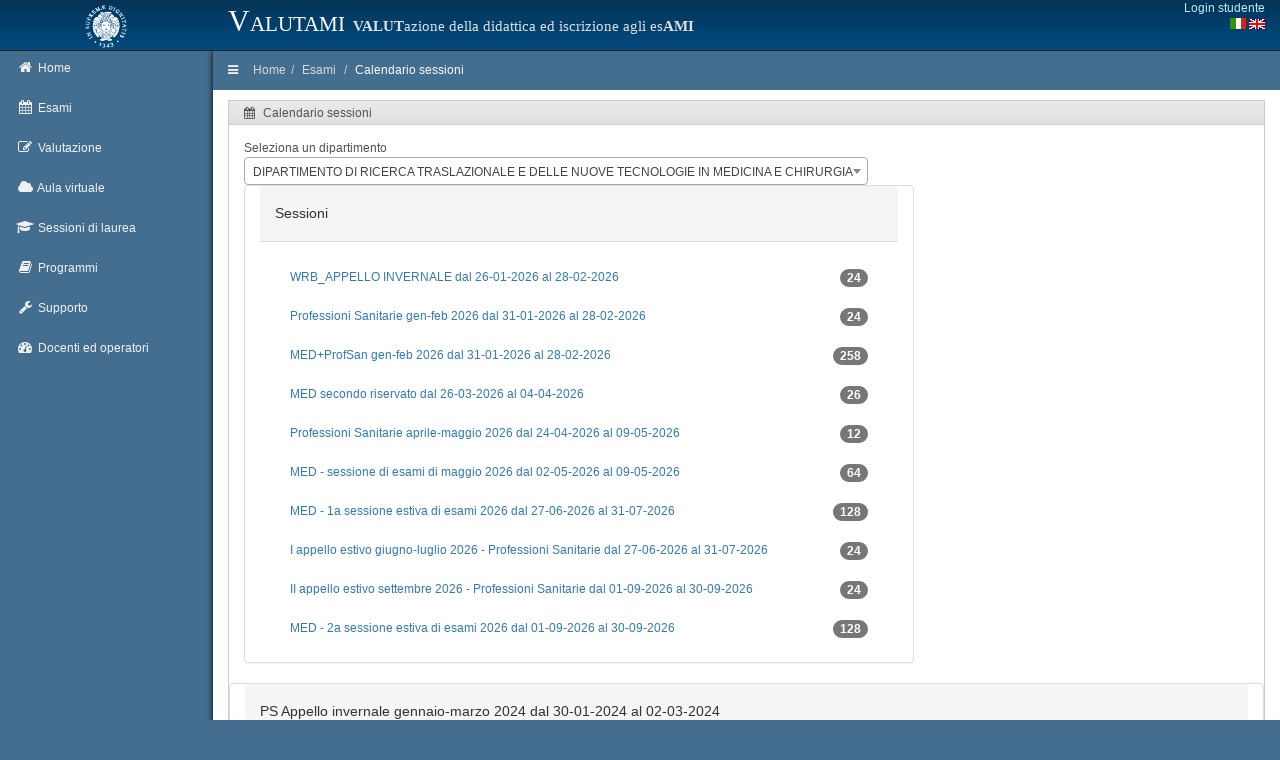

--- FILE ---
content_type: text/html; charset=UTF-8
request_url: https://esami.unipi.it/calendario.php?id=2283
body_size: 11970
content:
<!DOCTYPE html>
<html lang="en">
	<head>
		<meta charset="utf-8">
		<title>Universit&agrave; di Pisa - Valutazione della didattica e iscrizione agli esami</title>
		<meta name="description" content="description">
		<meta name="author" content="DevOOPS">
		<meta name="viewport" content="width=device-width, initial-scale=1">
		<link href="plugins/bootstrap/bootstrap.css" rel="stylesheet">
		<link href="plugins/jquery-ui/jquery-ui.min.css" rel="stylesheet">
		<link rel="stylesheet" href="css/font-awesome.min.css">
		<link href='https://fonts.googleapis.com/css?family=Righteous' rel='stylesheet' type='text/css'>
		<link href="plugins/select2/select2.css" rel="stylesheet">
		<link href="css/style_v1.css" rel="stylesheet">
		<link rel="stylesheet" href="../css_common/programmi.css" type="text/css" media="screen" />
		<!-- HTML5 shim and Respond.js IE8 support of HTML5 elements and media queries -->
		<!--[if lt IE 9]>
				<script src="http://getbootstrap.com/docs-assets/js/html5shiv.js"></script>
				<script src="http://getbootstrap.com/docs-assets/js/respond.min.js"></script>
		<![endif]-->
		
		
 		<link href="unipicss/unipi.css" rel="stylesheet">
	</head><body>
<header class="navbar">
	<div class="container-fluid expanded-panel">
		<div class="row top-panel">
			<div id="logo" class="col-sm-2 hidden-xs">
				<a href="http://www.unipi.it">
					<img src="unipiimages/cherubino_white77.gif" width="45" alt="Logo unipi">
				</a>
			</div>
			<div class="col-xs-6 unipi-header">
				Valutami <span class="unipi-subheader hidden-sm hidden-xs"><b>VALUT</b>azione della didattica ed iscrizione agli es<b>AMI</b></span>
			</div>
			<div class="col-xs-4">
				<div class="top-panel-right pull-right login-box">
<a style="float: right;" href="/auth/session.php">Login studente</a><br>
					<span style="float: right;">				
						<a href="setlang.php?lang=it"><i class="fa"><img src="unipiimages/ita.gif" alt="Versione in italiano"></i></a>
						<a href="setlang.php?lang=en"><i class="fa"><img src="unipiimages/uk.gif" alt="English version"></i></a>
					</span>
				</div>
			</div>
		</div> 
	</div>  
</header>
<div id="main" class="container-fluid shortmain"> 
	<div class="row">
		<div id="sidebar-left" class="col-xs-2 col-sm-2">
			<ul class="nav main-menu">
				<li>
					<a href="index.php">
						<i class="fa fa-home"></i>
						<span class="hidden-xs">Home</span>
					</a>
				</li>
				
				<li class="dropdown">
					<a href="#" class="dropdown-toggle" id="menuEsami">
						<i class="fa fa-calendar"></i>
						<span class="hidden-xs">Esami</span>
					</a>
					<ul class="dropdown-menu" aria-labelledby="menuEsami">
						<li><a id="menuNuovaIscrizione" href="elencoappelli.php">Nuova iscrizione</a></li>
						<li><a id="menuArchivioIscrizioni" href="archivioiscrizioni.php">Archivio iscrizioni</a></li>
						<li><a id="menuCalendarioCds" href="calendariodipcds.php">Calendario CdS</a></li>
						<li><a id="menuCalendario" href="calendario.php">Calendario sessioni</a></li>
					</ul>
				</li>
				
				<li class="dropdown" >
					<a href="#" class="dropdown-toggle" id="menuValutazione">
						<i class="fa fa-pencil-square-o"></i>
						<span class="hidden-xs">Valutazione</span>
					</a>
					<ul class="dropdown-menu" aria-labelledby="menuValutazione">
						<li><a id="menuNuovoQuestionario"  href="elencoquestionari.php">Valuta un corso</a></li>
						<li><a id="menuArchivioCompilazioni"  href="archiviocompilazioni.php">Questionari compilati</a></li>
						<li><a id="menuNuovoQuestionarioOrganizzazione"  href="surveyorg.php">Organizzazione e servizi</a></li>
						<li><a id="menuEsitoValutazione"  href="esitoValInsegnamenti.php">Report</a></li>
					</ul>
				</li>

				<li class="dropdown" >
					<a href="#" class="dropdown-toggle" id="menuTD">
						<i class="fa fa-cloud"></i>
						<span class="hidden-xs">Aula virtuale</span>
					</a>
					<ul class="dropdown-menu" aria-labelledby="menuTD">
						<li><a id="menuTDRicerca"  href="td.php">Ricerca</a></li>
						<!-- <li><a id="menuTDCds"  href="#">Elenco per cds</a></li> -->
					</ul>
				</li>

				<li class="dropdown" >
					<a href="#" class="dropdown-toggle" id="menuLauree">
						<i class="fa fa-graduation-cap"></i>
						<span class="hidden-xs">Sessioni di laurea</span>
					</a>
					<ul class="dropdown-menu" aria-labelledby="menuLauree">
						<li><a id="menuLaureeRicerca"  href="lauree.php">Ricerca</a></li>
					</ul>
				</li>


				<li class="dropdown" >
					<a href="#" class="dropdown-toggle" id="menuProgrammi">
						<i class="fa fa-book"></i>
						<span class="hidden-xs">Programmi</span>
					</a>
					<ul class="dropdown-menu" aria-labelledby="menuProgrammi">
						<li><a id="menuProgrammiRicerca"  href="programmi_ricerca.php">Ricerca</a></li>
						<li><a id="menuProgrammiRicerca"  href="programmi_ricerca_testo.php">Ricerca nel testo</a></li>
						<li><a id="menuProgrammiCds"  href="programmi_insegnamenti.php">Elenco per cds</a></li>
					</ul>
				</li>

				
				<li class="dropdown">
					<a href="#" class="dropdown-toggle" id="menuHelp">
						<i class="fa fa-wrench"></i>
						<span class="hidden-xs">Supporto</span>
					</a>
					<ul class="dropdown-menu" aria-labelledby="menuHelp">
						<li><a id="menuFaq" href="faq.php">FAQ</a></li>
						<li><a id="menuAss" href="assistenza.php">Assistenza</a></li>
						<li><a id="menuPrivacy" href="privacy.php">Privacy</a></li>
					</ul>
				</li>
				
				<li>
					<a href="/backoffice" >
						<i class="fa fa-dashboard"></i>
						<span class="hidden-xs">Docenti ed operatori</span>
					</a>
				</li>
			</ul>
		</div>
	
		<div id="content" class="col-xs-12 col-sm-10"><div class="row">
	<div id="breadcrumb" class="col-xs-12">
		<a href="#" class="show-sidebar">
			<i class="fa fa-bars"></i>
		</a>
		<ol class="breadcrumb pull-left hidden-xs">
			<li><a href="index.php">Home</a></li><li><a href="">Esami</a></li>
<li><a href="calendario.php">Calendario sessioni</a></li>
	</ol>
	</div>
</div>
<div class="row" id="calendario">
	<div id="dati_studente"></div>
	<div class="col-xs-12">
		<div class="box">
			<div class="box-header">
				<div class="box-name">
					<i class="fa fa-calendar"></i>
					<span>Calendario sessioni</span>
				</div>
				<div class="no-move"></div>
			</div>
			<div class="box-content" style="overflow-y:hidden; overflow:auto;  width:100%">
			
				
				<div>
					Seleziona un dipartimento					<form>
						<select name="dip" id="dipselect" class="populate placeholder">
							<option value="9">DIPARTIMENTO DI BIOLOGIA</option>
<option value="12">DIPARTIMENTO DI CHIMICA E CHIMICA INDUSTRIALE</option>
<option value="18">DIPARTIMENTO DI CIVILTA' E FORME DEL SAPERE</option>
<option value="17">DIPARTIMENTO DI ECONOMIA E MANAGEMENT</option>
<option value="11">DIPARTIMENTO DI FARMACIA</option>
<option value="3">DIPARTIMENTO DI FILOLOGIA, LETTERATURA E LINGUISTICA</option>
<option value="4">DIPARTIMENTO DI FISICA</option>
<option value="5">DIPARTIMENTO DI GIURISPRUDENZA</option>
<option value="13">DIPARTIMENTO DI INFORMATICA</option>
<option value="2">DIPARTIMENTO DI INGEGNERIA CIVILE E INDUSTRIALE</option>
<option value="1">DIPARTIMENTO DI INGEGNERIA DELL'ENERGIA, DEI SISTEMI, DEL TERRITORIO E DELLE COSTRUZIONI</option>
<option value="19">DIPARTIMENTO DI INGEGNERIA DELL'INFORMAZIONE</option>
<option value="20">DIPARTIMENTO DI MATEMATICA</option>
<option value="16">DIPARTIMENTO DI MEDICINA CLINICA E SPERIMENTALE </option>
<option value="8">DIPARTIMENTO DI PATOLOGIA CHIRURGICA, MEDICA, MOLECOLARE E DELL'AREA CRITICA</option>
<option value="15" selected >DIPARTIMENTO DI RICERCA TRASLAZIONALE E DELLE NUOVE TECNOLOGIE IN MEDICINA E CHIRURGIA</option>
<option value="7">DIPARTIMENTO DI SCIENZE AGRARIE, ALIMENTARI E AGRO-AMBIENTALI</option>
<option value="23">DIPARTIMENTO DI SCIENZE DELLA TERRA</option>
<option value="14">DIPARTIMENTO DI SCIENZE DELLA TERRA</option>
<option value="10">DIPARTIMENTO DI SCIENZE POLITICHE</option>
<option value="6">DIPARTIMENTO DI SCIENZE VETERINARIE</option>
<option value="22">GENERICO</option>
						</select>
					</form>
				</div>
						
				<div id="divsessioni" >
					<div class="panel panel-default col-xs-8">
						<div class="panel-heading">
							<h5>Sessioni</h5>
						</div>
						<div class="panel-body">
							<ul class="nav nav-pills nav-stacked">
								<li role="presentation" class="sessioni dip_9" style="display:none" ><a href="calendario.php?id=2640">I e II appello esami: gennaio – febbraio 2026 dal 07-01-2026 al 13-02-2026<span class="badge pull-right">443</span></a></li>
<li role="presentation" class="sessioni dip_9" style="display:none" ><a href="calendario.php?id=2641">Compitini in itinere - I e II appello esami: gennaio – febbraio 2026 dal 07-01-2026 al 13-02-2026<span class="badge pull-right">44</span></a></li>
<li role="presentation" class="sessioni dip_9" style="display:none" ><a href="calendario.php?id=2649">II appello obbligatorio esami Studenti fuori corso/lavoratori/genitori/iscritti a corsi singoli/corsi singoli di transizione/Studente-atleta/con disabilità certificata o con DSA: marzo 2026 dal 02-03-2026 al 13-03-2026<span class="badge pull-right">152</span></a></li>
<li role="presentation" class="sessioni dip_12" style="display:none" ><a href="calendario.php?id=2724">Prove in itinere e compitini 2025/2026 dal 01-10-2025 al 29-05-2026<span class="badge pull-right">31</span></a></li>
<li role="presentation" class="sessioni dip_12" style="display:none" ><a href="calendario.php?id=2726">sessione invernale 7 gennaio 13 febbraio 2026 dal 07-01-2026 al 13-02-2026<span class="badge pull-right">236</span></a></li>
<li role="presentation" class="sessioni dip_12" style="display:none" ><a href="calendario.php?id=2731">Sessione riservata a fuori corso, genitori, lavoratori 2026 dal 07-01-2026 al 31-12-2026<span class="badge pull-right">4</span></a></li>
<li role="presentation" class="sessioni dip_12" style="display:none" ><a href="calendario.php?id=2727">sessione straordinaria su richiesta degli studenti pasqua dal 30-03-2026 al 10-04-2026<span class="badge pull-right">7</span></a></li>
<li role="presentation" class="sessioni dip_12" style="display:none" ><a href="calendario.php?id=2781">Esami I anno Chimica triennale 25/26 dal 20-04-2026 al 31-07-2026<span class="badge pull-right">5</span></a></li>
<li role="presentation" class="sessioni dip_12" style="display:none" ><a href="calendario.php?id=2729">sessione estiva dal 03-06-2026 al 31-07-2026<span class="badge pull-right">16</span></a></li>
<li role="presentation" class="sessioni dip_12" style="display:none" ><a href="calendario.php?id=2730">sessione autunnale dal 01-09-2026 al 18-09-2026<span class="badge pull-right">6</span></a></li>
<li role="presentation" class="sessioni dip_18" style="display:none" ><a href="calendario.php?id=2747">Sessione invernale 2025-26 dal 07-01-2026 al 13-02-2026<span class="badge pull-right">1172</span></a></li>
<li role="presentation" class="sessioni dip_18" style="display:none" ><a href="calendario.php?id=2748">Sessioni primaverile 2025-2026 dal 08-04-2026 al 14-04-2026<span class="badge pull-right">366</span></a></li>
<li role="presentation" class="sessioni dip_17" style="display:none" ><a href="calendario.php?id=2757">APPELLO SESSIONE INVERNALE 2025_2026 dal 10-12-2025 al 20-02-2026<span class="badge pull-right">678</span></a></li>
<li role="presentation" class="sessioni dip_17" style="display:none" ><a href="calendario.php?id=2766">Polo Logistico Livorno - Appello Sessione Invernale 2025/2026 dal 15-12-2025 al 24-02-2026<span class="badge pull-right">104</span></a></li>
<li role="presentation" class="sessioni dip_11" style="display:none" ><a href="calendario.php?id=2676">prove in itinere del I semestre a.a. 2025/26 (gennaio, febbraio) dal 07-01-2026 al 21-02-2026<span class="badge pull-right">13</span></a></li>
<li role="presentation" class="sessioni dip_11" style="display:none" ><a href="calendario.php?id=2669">esami prima sessione a.a. 2025/26 (gennaio, febbraio) dal 07-01-2026 al 21-02-2026<span class="badge pull-right">343</span></a></li>
<li role="presentation" class="sessioni dip_11" style="display:none" ><a href="calendario.php?id=2678">convalida attività didattica (lingua, informatica, tirocinio) dal 07-01-2026 al 18-12-2026<span class="badge pull-right">54</span></a></li>
<li role="presentation" class="sessioni dip_11" style="display:none" ><a href="calendario.php?id=2673">sessione riservata a studenti lavoratori, genitori e fuori corso dal 23-02-2026 al 28-03-2026<span class="badge pull-right">111</span></a></li>
<li role="presentation" class="sessioni dip_11" style="display:none" ><a href="calendario.php?id=2677">prove in itinere del II semestre a.a. 2025/26 (marzo, aprile, maggio) dal 23-02-2026 al 05-06-2026<span class="badge pull-right">4</span></a></li>
<li role="presentation" class="sessioni dip_11" style="display:none" ><a href="calendario.php?id=2670">esami sessione primaverile a.a. 2025/26 (marzo aprile) dal 30-03-2026 al 11-04-2026<span class="badge pull-right">157</span></a></li>
<li role="presentation" class="sessioni dip_11" style="display:none" ><a href="calendario.php?id=2674">sessione riservata a studenti lavoratori, genitori e fuori corso dal 13-04-2026 al 06-06-2026<span class="badge pull-right">114</span></a></li>
<li role="presentation" class="sessioni dip_11" style="display:none" ><a href="calendario.php?id=2671">esami terza sessione a.a. 2025/26 (giugno, luglio) dal 08-06-2026 al 31-07-2026<span class="badge pull-right">319</span></a></li>
<li role="presentation" class="sessioni dip_11" style="display:none" ><a href="calendario.php?id=2672">esami quarta sessione a.a. 2025/26 (settembre) dal 01-09-2026 al 26-09-2026<span class="badge pull-right">157</span></a></li>
<li role="presentation" class="sessioni dip_3" style="display:none" ><a href="calendario.php?id=2686">Sessione invernale dal 07-01-2026 al 13-02-2026<span class="badge pull-right">734</span></a></li>
<li role="presentation" class="sessioni dip_3" style="display:none" ><a href="calendario.php?id=2770">Prove in itinere dal 16-01-2026 al 21-01-2026<span class="badge pull-right">4</span></a></li>
<li role="presentation" class="sessioni dip_3" style="display:none" ><a href="calendario.php?id=2774">Prove in itinere dal 02-02-2026 al 12-02-2026<span class="badge pull-right">5</span></a></li>
<li role="presentation" class="sessioni dip_3" style="display:none" ><a href="calendario.php?id=2776">Prove in itinere dal 08-04-2026 al 13-04-2026<span class="badge pull-right">2</span></a></li>
<li role="presentation" class="sessioni dip_3" style="display:none" ><a href="calendario.php?id=2687">Sessione straordinaria (aperta a tutti gli studenti) dal 08-04-2026 al 14-04-2026<span class="badge pull-right">144</span></a></li>
<li role="presentation" class="sessioni dip_3" style="display:none" ><a href="calendario.php?id=2688">Sessione estiva dal 03-06-2026 al 31-07-2026<span class="badge pull-right">130</span></a></li>
<li role="presentation" class="sessioni dip_3" style="display:none" ><a href="calendario.php?id=2689">Sessione autunnale dal 01-09-2026 al 11-09-2026<span class="badge pull-right">11</span></a></li>
<li role="presentation" class="sessioni dip_4" style="display:none" ><a href="calendario.php?id=2758">Esami invernali dal 01-12-2025 al 28-02-2026<span class="badge pull-right">157</span></a></li>
<li role="presentation" class="sessioni dip_4" style="display:none" ><a href="calendario.php?id=2750">Compitini dal 07-01-2026 al 31-03-2026<span class="badge pull-right">10</span></a></li>
<li role="presentation" class="sessioni dip_4" style="display:none" ><a href="calendario.php?id=2759">Sessione straordinaria dal 02-03-2026 al 30-04-2026<span class="badge pull-right">6</span></a></li>
<li role="presentation" class="sessioni dip_4" style="display:none" ><a href="calendario.php?id=2751">Compitini dal 20-03-2026 al 30-05-2026<span class="badge pull-right">6</span></a></li>
<li role="presentation" class="sessioni dip_4" style="display:none" ><a href="calendario.php?id=2760">Esami estivi dal 20-04-2026 al 31-07-2026<span class="badge pull-right">5</span></a></li>
<li role="presentation" class="sessioni dip_4" style="display:none" ><a href="calendario.php?id=2761">Esami autunnali dal 01-09-2026 al 31-10-2026<span class="badge pull-right">3</span></a></li>
<li role="presentation" class="sessioni dip_4" style="display:none" ><a href="calendario.php?id=2762">Sessione straordinaria dal 02-11-2026 al 30-11-2026<span class="badge pull-right">3</span></a></li>
<li role="presentation" class="sessioni dip_5" style="display:none" ><a href="calendario.php?id=2764">Gennaio - Febbraio 2026 dal 08-01-2026 al 13-02-2026<span class="badge pull-right">28</span></a></li>
<li role="presentation" class="sessioni dip_5" style="display:none" ><a href="calendario.php?id=2691">Gennaio - Febbraio 2026 dal 08-01-2026 al 27-02-2026<span class="badge pull-right">320</span></a></li>
<li role="presentation" class="sessioni dip_5" style="display:none" ><a href="calendario.php?id=2692">Aprile 2026 dal 01-04-2026 al 30-04-2026<span class="badge pull-right">140</span></a></li>
<li role="presentation" class="sessioni dip_5" style="display:none" ><a href="calendario.php?id=2765">Aprile 2026 dal 01-04-2026 al 30-04-2026<span class="badge pull-right">13</span></a></li>
<li role="presentation" class="sessioni dip_13" style="display:none" ><a href="calendario.php?id=2768">SESSIONE INVERNALE TRIENNALE dal 12-12-2025 al 30-01-2026<span class="badge pull-right">104</span></a></li>
<li role="presentation" class="sessioni dip_13" style="display:none" ><a href="calendario.php?id=2769">SESSIONE INVERNALE - TUTTE LE MAGISTRALI dal 07-01-2026 al 13-02-2026<span class="badge pull-right">160</span></a></li>
<li role="presentation" class="sessioni dip_2" style="display:none" ><a href="calendario.php?id=2744">Prove in itinere 2025/2026 dal 01-10-2025 al 06-06-2026<span class="badge pull-right">79</span></a></li>
<li role="presentation" class="sessioni dip_2" style="display:none" ><a href="calendario.php?id=2737">Appelli Invernali 2026 dal 07-01-2026 al 27-02-2026<span class="badge pull-right">1126</span></a></li>
<li role="presentation" class="sessioni dip_1" style="display:none" ><a href="calendario.php?id=2425">Appelli prova finale LT Ingegneria dell'Energia dal 01-08-2024 al 31-12-2026<span class="badge pull-right">14</span></a></li>
<li role="presentation" class="sessioni dip_1" style="display:none" ><a href="calendario.php?id=2745">Prove in itinere 2025/2026 dal 01-10-2025 al 06-06-2026<span class="badge pull-right">11</span></a></li>
<li role="presentation" class="sessioni dip_1" style="display:none" ><a href="calendario.php?id=2736">Appelli Invernali 2026 dal 07-01-2026 al 27-02-2026<span class="badge pull-right">457</span></a></li>
<li role="presentation" class="sessioni dip_19" style="display:none" ><a href="calendario.php?id=2746">Prove in itinere 2025/2026 dal 01-10-2025 al 06-06-2026<span class="badge pull-right">101</span></a></li>
<li role="presentation" class="sessioni dip_19" style="display:none" ><a href="calendario.php?id=2735">Appelli Invernali 2026 dal 07-01-2026 al 27-02-2026<span class="badge pull-right">929</span></a></li>
<li role="presentation" class="sessioni dip_20" style="display:none" ><a href="calendario.php?id=2752">Prove in itinere - compitini (escluso l'ultimo) dal 14-10-2025 al 31-05-2026<span class="badge pull-right">22</span></a></li>
<li role="presentation" class="sessioni dip_20" style="display:none" ><a href="calendario.php?id=2771">Sessione invernale 2025/2026 dal 07-01-2026 al 20-02-2026<span class="badge pull-right">108</span></a></li>
<li role="presentation" class="sessioni dip_16" style="display:none" ><a href="calendario.php?id=2791">WIO-WRB_APPELLO INVERNALE dal 26-01-2026 al 28-02-2026<span class="badge pull-right">32</span></a></li>
<li role="presentation" class="sessioni dip_16" style="display:none" ><a href="calendario.php?id=2784">prof sanit gen-feb 2026 dal 28-01-2026 al 28-02-2026<span class="badge pull-right">414</span></a></li>
<li role="presentation" class="sessioni dip_16" style="display:none" ><a href="calendario.php?id=2800">primaverile 2026 di SMO, WMO, Prof. Sanit. dal 24-04-2026 al 09-05-2026<span class="badge pull-right">61</span></a></li>
<li role="presentation" class="sessioni dip_16" style="display:none" ><a href="calendario.php?id=2801">I appello estivo 2026 SMO_WMO_Prof. Sanit. dal 27-06-2026 al 31-07-2026<span class="badge pull-right">116</span></a></li>
<li role="presentation" class="sessioni dip_16" style="display:none" ><a href="calendario.php?id=2802">II appello estivo 2026 SMO_WMO_Prof. Sanit. dal 01-09-2026 al 30-09-2026<span class="badge pull-right">116</span></a></li>
<li role="presentation" class="sessioni dip_8" style="display:none" ><a href="calendario.php?id=2716">PSICO_gen-feb26 dal 24-01-2026 al 28-02-2026<span class="badge pull-right">80</span></a></li>
<li role="presentation" class="sessioni dip_8" style="display:none" ><a href="calendario.php?id=2783">LOG esami gen-geb 2026 dal 28-01-2026 al 28-02-2026<span class="badge pull-right">32</span></a></li>
<li role="presentation" class="sessioni dip_8" style="display:none" ><a href="calendario.php?id=2788">febbraio 2026 di IGD_TAM_TDP_TLB dal 31-01-2026 al 28-02-2026<span class="badge pull-right">82</span></a></li>
<li role="presentation" class="sessioni dip_8" style="display:none" ><a href="calendario.php?id=2789">ODO_1a_sessione_invernale_febbraio_2026 dal 31-01-2026 al 28-02-2026<span class="badge pull-right">54</span></a></li>
<li role="presentation" class="sessioni dip_8" style="display:none" ><a href="calendario.php?id=2806">Professioni Sanitarie aprile-maggio 2026 dal 24-04-2026 al 09-05-2026<span class="badge pull-right">41</span></a></li>
<li role="presentation" class="sessioni dip_8" style="display:none" ><a href="calendario.php?id=2797">ODO sessione di maggio 2026 dal 02-05-2026 al 09-05-2026<span class="badge pull-right">25</span></a></li>
<li role="presentation" class="sessioni dip_8" style="display:none" ><a href="calendario.php?id=2808">1a sessione estiva giugno-luglio 2026 - Prof_San dal 27-06-2026 al 31-07-2026<span class="badge pull-right">82</span></a></li>
<li role="presentation" class="sessioni dip_8" style="display:none" ><a href="calendario.php?id=2798">ODO - 1a sessione estiva Giugno_Luglio 2026 dal 27-06-2026 al 31-07-2026<span class="badge pull-right">70</span></a></li>
<li role="presentation" class="sessioni dip_8" style="display:none" ><a href="calendario.php?id=2809">2a sessione estiva seettembre 2026 - Prof_San dal 01-09-2026 al 30-09-2026<span class="badge pull-right">84</span></a></li>
<li role="presentation" class="sessioni dip_8" style="display:none" ><a href="calendario.php?id=2799">ODO - 2a sessione estiva Settembre 2026 dal 01-09-2026 al 30-09-2026<span class="badge pull-right">48</span></a></li>
<li role="presentation" class="sessioni dip_15"><a href="calendario.php?id=2792">WRB_APPELLO INVERNALE dal 26-01-2026 al 28-02-2026<span class="badge pull-right">24</span></a></li>
<li role="presentation" class="sessioni dip_15"><a href="calendario.php?id=2785">Professioni Sanitarie gen-feb 2026 dal 31-01-2026 al 28-02-2026<span class="badge pull-right">24</span></a></li>
<li role="presentation" class="sessioni dip_15"><a href="calendario.php?id=2721">MED+ProfSan gen-feb 2026 dal 31-01-2026 al 28-02-2026<span class="badge pull-right">258</span></a></li>
<li role="presentation" class="sessioni dip_15"><a href="calendario.php?id=2793">MED secondo riservato dal 26-03-2026 al 04-04-2026<span class="badge pull-right">26</span></a></li>
<li role="presentation" class="sessioni dip_15"><a href="calendario.php?id=2803">Professioni Sanitarie aprile-maggio 2026 dal 24-04-2026 al 09-05-2026<span class="badge pull-right">12</span></a></li>
<li role="presentation" class="sessioni dip_15"><a href="calendario.php?id=2794">MED - sessione di esami di maggio 2026 dal 02-05-2026 al 09-05-2026<span class="badge pull-right">64</span></a></li>
<li role="presentation" class="sessioni dip_15"><a href="calendario.php?id=2795">MED - 1a sessione estiva di esami 2026 dal 27-06-2026 al 31-07-2026<span class="badge pull-right">128</span></a></li>
<li role="presentation" class="sessioni dip_15"><a href="calendario.php?id=2804">I appello estivo giugno-luglio 2026 - Professioni Sanitarie dal 27-06-2026 al 31-07-2026<span class="badge pull-right">24</span></a></li>
<li role="presentation" class="sessioni dip_15"><a href="calendario.php?id=2805">II appello estivo settembre 2026 - Professioni Sanitarie dal 01-09-2026 al 30-09-2026<span class="badge pull-right">24</span></a></li>
<li role="presentation" class="sessioni dip_15"><a href="calendario.php?id=2796">MED - 2a sessione estiva di esami 2026 dal 01-09-2026 al 30-09-2026<span class="badge pull-right">128</span></a></li>
<li role="presentation" class="sessioni dip_7" style="display:none" ><a href="calendario.php?id=2654">PROVE IN ITINERE E COMPITINI A.A. 2025-2026 (22 settembre 2025 - 31  luglio 2026) dal 22-09-2025 al 31-07-2026<span class="badge pull-right">41</span></a></li>
<li role="presentation" class="sessioni dip_7" style="display:none" ><a href="calendario.php?id=2655">I SESSIONE 2025-2026 (7 gennaio 2026 - 28 febbraio 2026) dal 07-01-2026 al 28-02-2026<span class="badge pull-right">471</span></a></li>
<li role="presentation" class="sessioni dip_7" style="display:none" ><a href="calendario.php?id=2656">II SESSIONE A.A. 2025-2026 - RISERVATA A STUDENTI LAVORATORI, GENITORI, FUORI CORSO, ECC.. (2 marzo 2026 - 30 maggio 2026) dal 02-03-2026 al 30-05-2026<span class="badge pull-right">185</span></a></li>
<li role="presentation" class="sessioni dip_7" style="display:none" ><a href="calendario.php?id=2679">III SESSIONE 2025-2026 (1 giugno 2026 - 18 settembre 2026) dal 01-06-2026 al 18-09-2027<span class="badge pull-right">190</span></a></li>
<li role="presentation" style="display:none" class="sessioni dip_23">Nessuna sessione</li><li role="presentation" class="sessioni dip_14" style="display:none" ><a href="calendario.php?id=2702">I e II appello dal 07-01-2026 al 20-02-2026<span class="badge pull-right">227</span></a></li>
<li role="presentation" class="sessioni dip_14" style="display:none" ><a href="calendario.php?id=2812">Prove in itinere dal 08-01-2026 al 29-05-2026<span class="badge pull-right">1</span></a></li>
<li role="presentation" class="sessioni dip_14" style="display:none" ><a href="calendario.php?id=2708">II appello straordinario dal 09-03-2026 al 13-03-2026<span class="badge pull-right">62</span></a></li>
<li role="presentation" class="sessioni dip_14" style="display:none" ><a href="calendario.php?id=2703">III appello dal 13-04-2026 al 17-04-2026<span class="badge pull-right">65</span></a></li>
<li role="presentation" class="sessioni dip_14" style="display:none" ><a href="calendario.php?id=2704">IV appello dal 03-06-2026 al 30-06-2026<span class="badge pull-right">88</span></a></li>
<li role="presentation" class="sessioni dip_14" style="display:none" ><a href="calendario.php?id=2705">V appello dal 01-07-2026 al 31-07-2026<span class="badge pull-right">81</span></a></li>
<li role="presentation" class="sessioni dip_14" style="display:none" ><a href="calendario.php?id=2706">VI appello dal 01-09-2026 al 18-09-2026<span class="badge pull-right">72</span></a></li>
<li role="presentation" class="sessioni dip_10" style="display:none" ><a href="calendario.php?id=1043">Verbalizzazione tirocini servizio sociale dal 17-10-2018 al 31-12-2026<span class="badge pull-right">161</span></a></li>
<li role="presentation" class="sessioni dip_10" style="display:none" ><a href="calendario.php?id=2568">Workshop di orientamento 2025 dal 01-01-2025 al 31-12-2026<span class="badge pull-right">10</span></a></li>
<li role="presentation" class="sessioni dip_10" style="display:none" ><a href="calendario.php?id=2777">Scienze del turismo - Sessione Invernale dal 07-01-2026 al 27-02-2026<span class="badge pull-right">71</span></a></li>
<li role="presentation" class="sessioni dip_10" style="display:none" ><a href="calendario.php?id=2779">Progettazione e gestione dei sistemi turistici mediterranei - Sessione Invernale dal 07-01-2026 al 27-02-2026<span class="badge pull-right">34</span></a></li>
<li role="presentation" class="sessioni dip_10" style="display:none" ><a href="calendario.php?id=2778">Scienze del turismo - Sessione Invernale dal 07-01-2026 al 27-02-2026<span class="badge pull-right">8</span></a></li>
<li role="presentation" class="sessioni dip_10" style="display:none" ><a href="calendario.php?id=2695">Scienze politiche - secondo appello sessione invernale dal 19-01-2026 al 07-02-2026<span class="badge pull-right">376</span></a></li>
<li role="presentation" class="sessioni dip_6" style="display:none" ><a href="calendario.php?id=2786">Prova itinere gennaio 2026 dal 01-01-2026 al 31-01-2026<span class="badge pull-right">4</span></a></li>
<li role="presentation" class="sessioni dip_6" style="display:none" ><a href="calendario.php?id=2787">Sessione Gennaio 2026 dal 01-01-2026 al 31-01-2026<span class="badge pull-right">104</span></a></li>
<li role="presentation" class="sessioni dip_6" style="display:none" ><a href="calendario.php?id=2810">Sessione febbraio 2026 dal 01-02-2026 al 28-02-2026<span class="badge pull-right">80</span></a></li>
<li role="presentation" class="sessioni dip_6" style="display:none" ><a href="calendario.php?id=2811">Sessione per lavoratori e fuori corso febbraio 2026 dal 01-02-2026 al 28-02-2026<span class="badge pull-right">3</span></a></li>
<li role="presentation" class="sessioni dip_6" style="display:none" ><a href="calendario.php?id=2814">Prova itinere FEBBRAIO 2026 dal 01-02-2026 al 28-02-2026<span class="badge pull-right">8</span></a></li>
<li role="presentation" style="display:none" class="sessioni dip_22">Nessuna sessione</li>							</ul>
						</div>
					</div>
				</div>
				
				<div class="row" id="rowTableCalendario" >
					<div class="panel panel-default col-xs-12">
						<div class="panel-heading">
							<h5>PS Appello invernale gennaio-marzo 2024 dal 30-01-2024 al 02-03-2024 </h5>
						</div>
						<div class="panel-body">
							<table class="table table-bordered table-hover table-heading table-datatable" id="datatable-calendario">
								<thead>
									<tr>
										<th>AA</th>
										<th>CdS</th>
										<th>Insegnamento</th>
										<th>Docente</th>
										<th>Data e ora</th>
										<th>Tipo</th>
										<th>Sede</th>
										<th>Inizio iscrizioni</th>
										<th>Termine iscrizioni</th>
										<th>Note</th>
										<th></th>
									</tr>
								</thead>
								<tbody>
								<TR><TD >2022/23</TD><TD >FISIOTERAPIA  [FTP-L]  (Triennale)</TD><TD >ADE I ANNO: ANATOMIA DEL SISTEMA NERVOSO CENTRALE E PERIFERICO - 1730Z</TD><TD >FERRUCCI MICHELA</TD><TD >09-02-2024 15:00</TD><TD ></TD><TD >Aula Vesalio</TD><TD >25-01-2024 00:00</TD><TD >07-02-2024 23:59</TD><TD >L'esame di ADE I anno: Anatomia del Sistema Nervoso... <a href='#' onClick='showDetail("L&#039;esame di ADE I anno: Anatomia del Sistema Nervoso Centrale e Periferico del 9 febbraio 2024 si svolger&agrave; in aula Vesalio a partire dalle ore 15,00.");'>Leggi tutto</a></TD><TD >2024-02-09 15:00:00</TD></TR>
<TR><TD >2022/23</TD><TD >FISIOTERAPIA  [FTP-L]  (Triennale)</TD><TD >ADE I ANNO: ANATOMIA DEL SISTEMA NERVOSO CENTRALE E PERIFERICO - 1730Z</TD><TD >FERRUCCI MICHELA</TD><TD >23-02-2024 15:00</TD><TD ></TD><TD >Aula Massart</TD><TD >08-02-2024 00:00</TD><TD >21-02-2024 23:59</TD><TD >A causa di concomitanti impegni didattici l'appello d'esame... <a href='#' onClick='showDetail("A causa di concomitanti impegni didattici l&#039;appello d&#039;esame ADE I anno: Anatomia del Sistema Nervoso Centrale e Periferico del 23 febbraio ore 15 &egrave; posticipato a luned&igrave; 26 febbraio alle ore 9,30. L&#039;esame si svolger&agrave; in aula Bellini (Scuola Medica). Per ogni necessit&agrave; contattare la docente per email (michela.ferrucci@unipi.it).");'>Leggi tutto</a></TD><TD >2024-02-23 15:00:00</TD></TR>
<TR><TD >2023/24</TD><TD >PODOLOGIA  [POD-L]  (Triennale)</TD><TD >ADE II ANNO: DIAGNOSTICA ANGIOLOGICA - 205FF</TD><TD >DE CARLO MARCO</TD><TD >09-02-2024 14:30</TD><TD ></TD><TD ></TD><TD >25-01-2024 00:00</TD><TD >07-02-2024 23:59</TD><TD ></TD><TD >2024-02-09 14:30:00</TD></TR>
<TR><TD >2023/24</TD><TD >PODOLOGIA  [POD-L]  (Triennale)</TD><TD >ADE II ANNO: DIAGNOSTICA ANGIOLOGICA - 205FF</TD><TD >DE CARLO MARCO</TD><TD >29-02-2024 14:30</TD><TD ></TD><TD ></TD><TD >14-02-2024 00:00</TD><TD >27-02-2024 23:59</TD><TD ></TD><TD >2024-02-29 14:30:00</TD></TR>
<TR><TD >2022/23</TD><TD >FISIOTERAPIA  [FTP-L]  (Triennale)</TD><TD >ADE II ANNO: ELEMENTI DI MEDICINA CRITICA E TERAPIA INTENSIVA PER FISIOTERAPISTI - 1976Z</TD><TD >BIANCOFIORE GIANDOMENICO LUIGI</TD><TD >07-02-2024 08:30</TD><TD ></TD><TD ></TD><TD >23-01-2024 00:00</TD><TD >05-02-2024 23:59</TD><TD ></TD><TD >2024-02-07 08:30:00</TD></TR>
<TR><TD >2022/23</TD><TD >FISIOTERAPIA  [FTP-L]  (Triennale)</TD><TD >ADE II ANNO: ELEMENTI DI MEDICINA CRITICA E TERAPIA INTENSIVA PER FISIOTERAPISTI - 1976Z</TD><TD >BIANCOFIORE GIANDOMENICO LUIGI</TD><TD >26-02-2024 08:30</TD><TD ></TD><TD ></TD><TD >11-02-2024 00:00</TD><TD >24-02-2024 23:59</TD><TD ></TD><TD >2024-02-26 08:30:00</TD></TR>
<TR><TD >2022/23</TD><TD >FISIOTERAPIA  [FTP-L]  (Triennale)</TD><TD >ADE II ANNO: FONDAMENTI DI RIABILITAZIONE DELL'APPARATO GASTROENTERICO. - 1268Z</TD><TD >BALESTRI MARIA ANNA</TD><TD >09-02-2024 15:00</TD><TD ></TD><TD ></TD><TD >25-01-2024 00:00</TD><TD >07-02-2024 23:59</TD><TD ></TD><TD >2024-02-09 15:00:00</TD></TR>
<TR><TD >2022/23</TD><TD >FISIOTERAPIA  [FTP-L]  (Triennale)</TD><TD >ADE II ANNO: FONDAMENTI DI RIABILITAZIONE DELL'APPARATO GASTROENTERICO. - 1268Z</TD><TD >BALESTRI MARIA ANNA</TD><TD >28-02-2024 15:00</TD><TD ></TD><TD ></TD><TD >13-02-2024 00:00</TD><TD >26-02-2024 23:59</TD><TD ></TD><TD >2024-02-28 15:00:00</TD></TR>
<TR><TD >2022/23</TD><TD >TECNICHE DELLA PREVENZIONE NELL'AMBIENTE E NEI LUOGHI DI LAVORO  [TPA-L]  (Triennale)</TD><TD >ADE II ANNO: GESTIONE DEL RISCHIO NELL'USO DI APPARECCHIATURE E IMPIANTI ELETTRICI - 635II</TD><TD >BARCAGLIONI MAURIZIO</TD><TD >05-02-2024 09:00</TD><TD ></TD><TD ></TD><TD >21-01-2024 00:00</TD><TD >03-02-2024 23:59</TD><TD ></TD><TD >2024-02-05 09:00:00</TD></TR>
<TR><TD >2022/23</TD><TD >TECNICHE DELLA PREVENZIONE NELL'AMBIENTE E NEI LUOGHI DI LAVORO  [TPA-L]  (Triennale)</TD><TD >ADE II ANNO: GESTIONE DEL RISCHIO NELL'USO DI APPARECCHIATURE E IMPIANTI ELETTRICI - 635II</TD><TD >BARCAGLIONI MAURIZIO</TD><TD >26-02-2024 09:00</TD><TD ></TD><TD ></TD><TD >11-02-2024 00:00</TD><TD >24-02-2024 23:59</TD><TD ></TD><TD >2024-02-26 09:00:00</TD></TR>
<TR><TD >2022/23</TD><TD >PODOLOGIA  [POD-L]  (Triennale)</TD><TD >ADE II ANNO: MALATTIE INFETTIVE - 206FF</TD><TD >FALCONE MARCO</TD><TD >07-02-2024 15:00</TD><TD ></TD><TD ></TD><TD >23-01-2024 00:00</TD><TD >05-02-2024 23:59</TD><TD ></TD><TD >2024-02-07 15:00:00</TD></TR>
<TR><TD >2022/23</TD><TD >PODOLOGIA  [POD-L]  (Triennale)</TD><TD >ADE II ANNO: MALATTIE INFETTIVE - 206FF</TD><TD >FALCONE MARCO</TD><TD >28-02-2024 15:00</TD><TD ></TD><TD ></TD><TD >13-02-2024 00:00</TD><TD >26-02-2024 23:59</TD><TD ></TD><TD >2024-02-28 15:00:00</TD></TR>
<TR><TD >2023/24</TD><TD >TECNICHE DELLA PREVENZIONE NELL'AMBIENTE E NEI LUOGHI DI LAVORO  [TPA-L]  (Triennale)</TD><TD >ADE II ANNO: PRINCIPI E METODI DELLA SICUREZZA NEI CANTIERI EDILI - 149HH</TD><TD >GIOVANNETTI MICHELE</TD><TD >07-02-2024 09:00</TD><TD ></TD><TD ></TD><TD >23-01-2024 00:00</TD><TD >05-02-2024 23:59</TD><TD >aula LAB PC Scuola Medica Via Roma Pisa</TD><TD >2024-02-07 09:00:00</TD></TR>
<TR><TD >2023/24</TD><TD >TECNICHE DELLA PREVENZIONE NELL'AMBIENTE E NEI LUOGHI DI LAVORO  [TPA-L]  (Triennale)</TD><TD >ADE II ANNO: PRINCIPI E METODI DELLA SICUREZZA NEI CANTIERI EDILI - 149HH</TD><TD >GIOVANNETTI MICHELE</TD><TD >28-02-2024 09:00</TD><TD ></TD><TD ></TD><TD >13-02-2024 00:00</TD><TD >26-02-2024 23:59</TD><TD >aula LAB PC Scuola Medica Via Roma Pisa</TD><TD >2024-02-28 09:00:00</TD></TR>
<TR><TD >2022/23</TD><TD >PODOLOGIA  [POD-L]  (Triennale)</TD><TD >ADE III ANNO: CHIRURGIA ORTOPEDICA PIEDE DIABETICO - 240FF</TD><TD >MARCHETTI STEFANO</TD><TD >07-02-2024 09:00</TD><TD ></TD><TD ></TD><TD >23-01-2024 00:00</TD><TD >05-02-2024 23:59</TD><TD ></TD><TD >2024-02-07 09:00:00</TD></TR>
<TR><TD >2022/23</TD><TD >PODOLOGIA  [POD-L]  (Triennale)</TD><TD >ADE III ANNO: CHIRURGIA ORTOPEDICA PIEDE DIABETICO - 240FF</TD><TD >MARCHETTI STEFANO</TD><TD >28-02-2024 09:00</TD><TD ></TD><TD ></TD><TD >13-02-2024 00:00</TD><TD >26-02-2024 23:59</TD><TD ></TD><TD >2024-02-28 09:00:00</TD></TR>
<TR><TD >2023/24</TD><TD >FISIOTERAPIA  [FTP-L]  (Triennale)</TD><TD >ADE III ANNO: ELEMENTI DI RIABILITAZIONE IN DERMATOLOGIA - 1272Z</TD><TD >GALGANI ILARIA</TD><TD >02-02-2024 14:30</TD><TD ></TD><TD >Aula Cis CT </TD><TD >18-01-2024 00:00</TD><TD >31-01-2024 23:59</TD><TD ></TD><TD >2024-02-02 14:30:00</TD></TR>
<TR><TD >2023/24</TD><TD >FISIOTERAPIA  [FTP-L]  (Triennale)</TD><TD >ADE III ANNO: ELEMENTI DI RIABILITAZIONE IN DERMATOLOGIA - 1272Z</TD><TD >GALGANI ILARIA</TD><TD >22-02-2024 14:30</TD><TD ></TD><TD ></TD><TD >07-02-2024 00:00</TD><TD >20-02-2024 23:59</TD><TD ></TD><TD >2024-02-22 14:30:00</TD></TR>
<TR><TD >2023/24</TD><TD >FISIOTERAPIA  [FTP-L]  (Triennale)</TD><TD >ADE III ANNO: FONDAMENTI DI RIABILITAZIONE STOMATOGNATICA - 1891Z</TD><TD >ROMANO ORSOLA</TD><TD >01-02-2024 15:00</TD><TD ></TD><TD ></TD><TD >17-01-2024 00:00</TD><TD >30-01-2024 23:59</TD><TD ></TD><TD >2024-02-01 15:00:00</TD></TR>
<TR><TD >2023/24</TD><TD >FISIOTERAPIA  [FTP-L]  (Triennale)</TD><TD >ADE III ANNO: FONDAMENTI DI RIABILITAZIONE STOMATOGNATICA - 1891Z</TD><TD >ROMANO ORSOLA</TD><TD >21-02-2024 15:00</TD><TD ></TD><TD ></TD><TD >06-02-2024 00:00</TD><TD >19-02-2024 23:59</TD><TD ></TD><TD >2024-02-21 15:00:00</TD></TR>
<TR><TD >2023/24</TD><TD >TECNICHE DELLA PREVENZIONE NELL'AMBIENTE E NEI LUOGHI DI LAVORO  [TPA-L]  (Triennale)</TD><TD >ADE III ANNO: LA TUTELA DELLA SICUREZZA DEGLI OPERATORI SANITARI - 233FF</TD><TD >SGADO' FEDERICO</TD><TD >08-02-2024 15:30</TD><TD ></TD><TD ></TD><TD >24-01-2024 00:00</TD><TD >06-02-2024 23:59</TD><TD ></TD><TD >2024-02-08 15:30:00</TD></TR>
<TR><TD >2023/24</TD><TD >TECNICHE DELLA PREVENZIONE NELL'AMBIENTE E NEI LUOGHI DI LAVORO  [TPA-L]  (Triennale)</TD><TD >ADE III ANNO: LA TUTELA DELLA SICUREZZA DEGLI OPERATORI SANITARI - 233FF</TD><TD >SGADO' FEDERICO</TD><TD >29-02-2024 15:30</TD><TD ></TD><TD ></TD><TD >14-02-2024 00:00</TD><TD >27-02-2024 23:59</TD><TD ></TD><TD >2024-02-29 15:30:00</TD></TR>
<TR><TD >2023/24</TD><TD >PODOLOGIA  [POD-L]  (Triennale)</TD><TD >ADE III ANNO: MEDICINA DEL LAVORO - 246FF</TD><TD >FODDIS RUDY</TD><TD >02-02-2024 14:30</TD><TD ></TD><TD ></TD><TD >18-01-2024 00:00</TD><TD >31-01-2024 23:59</TD><TD ></TD><TD >2024-02-02 14:30:00</TD></TR>
<TR><TD >2023/24</TD><TD >PODOLOGIA  [POD-L]  (Triennale)</TD><TD >ADE III ANNO: MEDICINA DEL LAVORO - 246FF</TD><TD >FODDIS RUDY</TD><TD >23-02-2024 14:30</TD><TD ></TD><TD ></TD><TD >08-02-2024 00:00</TD><TD >21-02-2024 23:59</TD><TD ></TD><TD >2024-02-23 14:30:00</TD></TR>
<TR><TD >2022/23</TD><TD >PODOLOGIA  [POD-L]  (Triennale)</TD><TD >ADE III ANNO: PODOLOGIA APPLICATA - 248FF</TD><TD >FABBRI LUCA</TD><TD >05-02-2024 14:00</TD><TD ></TD><TD ></TD><TD >21-01-2024 00:00</TD><TD >03-02-2024 23:59</TD><TD ></TD><TD >2024-02-05 14:00:00</TD></TR>
<TR><TD >2022/23</TD><TD >PODOLOGIA  [POD-L]  (Triennale)</TD><TD >ADE III ANNO: PODOLOGIA APPLICATA - 248FF</TD><TD >FABBRI LUCA</TD><TD >26-02-2024 14:00</TD><TD ></TD><TD ></TD><TD >11-02-2024 00:00</TD><TD >24-02-2024 23:59</TD><TD ></TD><TD >2024-02-26 14:00:00</TD></TR>
<TR><TD >2023/24</TD><TD >PODOLOGIA  [POD-L]  (Triennale)</TD><TD >ADE III ANNO: VALUTAZIONE FUNZIONALE PODOLOGICA PODOLOGIA APPLICATA - 249FF</TD><TD >PARRA CECILIA</TD><TD >08-02-2024 16:00</TD><TD ></TD><TD ></TD><TD >24-01-2024 00:00</TD><TD >06-02-2024 23:59</TD><TD >Aule: SMed Lab PC (Scuola Medica) ore 16.00</TD><TD >2024-02-08 16:00:00</TD></TR>
<TR><TD >2023/24</TD><TD >PODOLOGIA  [POD-L]  (Triennale)</TD><TD >ADE III ANNO: VALUTAZIONE FUNZIONALE PODOLOGICA PODOLOGIA APPLICATA - 249FF</TD><TD >PARRA CECILIA</TD><TD >29-02-2024 16:00</TD><TD ></TD><TD ></TD><TD >14-02-2024 00:00</TD><TD >27-02-2024 23:59</TD><TD ></TD><TD >2024-02-29 16:00:00</TD></TR>
<TR><TD >2022/23</TD><TD >FISIOTERAPIA  [FTP-L]  (Triennale)</TD><TD >ANATOMIA SPECIALE E FISIOTERAPIA - 105FF</TD><TD >GESI MARCO</TD><TD >08-02-2024 09:30</TD><TD ></TD><TD ></TD><TD >24-01-2024 00:00</TD><TD >06-02-2024 23:59</TD><TD ></TD><TD >2024-02-08 09:30:00</TD></TR>
<TR><TD >2022/23</TD><TD >FISIOTERAPIA  [FTP-L]  (Triennale)</TD><TD >ANATOMIA SPECIALE E FISIOTERAPIA - 105FF</TD><TD >GESI MARCO</TD><TD >22-02-2024 09:30</TD><TD ></TD><TD ></TD><TD >07-02-2024 00:00</TD><TD >20-02-2024 23:59</TD><TD ></TD><TD >2024-02-22 09:30:00</TD></TR>
<TR><TD >2022/23</TD><TD >PODOLOGIA  [POD-L]  (Triennale)</TD><TD >ANATOMIA SPECIALE E PODOLOGIA - 010FE</TD><TD >PARRA CECILIA</TD><TD >08-02-2024 15:30</TD><TD ></TD><TD ></TD><TD >24-01-2024 00:00</TD><TD >06-02-2024 23:59</TD><TD >L'esame si tiene nell'Istituto di anatomia della scuola... <a href='#' onClick='showDetail("L&#039;esame si tiene nell&#039;Istituto di anatomia della scuola medica. Per l&#039;aula chiedere in portineria il giorno dell&#039;appello.");'>Leggi tutto</a></TD><TD >2024-02-08 15:30:00</TD></TR>
<TR><TD >2022/23</TD><TD >PODOLOGIA  [POD-L]  (Triennale)</TD><TD >ANATOMIA SPECIALE E PODOLOGIA - 010FE</TD><TD >PARRA CECILIA</TD><TD >28-02-2024 15:30</TD><TD ></TD><TD ></TD><TD >13-02-2024 00:00</TD><TD >26-02-2024 23:59</TD><TD ></TD><TD >2024-02-28 15:30:00</TD></TR>
<TR><TD >2023/24</TD><TD >FISIOTERAPIA  [FTP-L]  (Triennale)</TD><TD >BIOINGEGNERIA ELETTRONICA E ORGANIZZAZIONE AZIENDALE - 002PI</TD><TD >FERRARI VINCENZO</TD><TD >30-01-2024 09:00</TD><TD ></TD><TD ></TD><TD >15-01-2024 00:00</TD><TD >28-01-2024 23:59</TD><TD >Aula PN5</TD><TD >2024-01-30 09:00:00</TD></TR>
<TR><TD >2023/24</TD><TD >FISIOTERAPIA  [FTP-L]  (Triennale)</TD><TD >BIOINGEGNERIA ELETTRONICA E ORGANIZZAZIONE AZIENDALE - 002PI</TD><TD >FERRARI VINCENZO</TD><TD >19-02-2024 09:00</TD><TD ></TD><TD ></TD><TD >04-02-2024 00:00</TD><TD >17-02-2024 23:59</TD><TD >Aula PN5</TD><TD >2024-02-19 09:00:00</TD></TR>
<TR><TD >2023/24</TD><TD >PODOLOGIA  [POD-L]  (Triennale)</TD><TD >DIAGNOSTICA PER IMMAGINI E PODOLOGIA - 250FF</TD><TD >ARINGHIERI GIACOMO</TD><TD >07-02-2024 14:30</TD><TD ></TD><TD ></TD><TD >23-01-2024 00:00</TD><TD >05-02-2024 23:59</TD><TD ></TD><TD >2024-02-07 14:30:00</TD></TR>
<TR><TD >2023/24</TD><TD >PODOLOGIA  [POD-L]  (Triennale)</TD><TD >DIAGNOSTICA PER IMMAGINI E PODOLOGIA - 250FF</TD><TD >ARINGHIERI GIACOMO</TD><TD >28-02-2024 14:30</TD><TD ></TD><TD ></TD><TD >13-02-2024 00:00</TD><TD >26-02-2024 23:59</TD><TD ></TD><TD >2024-02-28 14:30:00</TD></TR>
<TR><TD >2022/23</TD><TD >TECNICHE DI RADIOLOGIA MEDICA, PER IMMAGINI E RADIOTERAPIA  [TRM-L]  (Triennale)</TD><TD >FISICA E ANATOMIA RADIOLOGICA - 003FB</TD><TD >LENCIONI RICCARDO ANTONIO</TD><TD >30-01-2024 14:30</TD><TD ></TD><TD ></TD><TD >15-01-2024 00:00</TD><TD >28-01-2024 23:59</TD><TD ></TD><TD >2024-01-30 14:30:00</TD></TR>
<TR><TD >2022/23</TD><TD >TECNICHE DI RADIOLOGIA MEDICA, PER IMMAGINI E RADIOTERAPIA  [TRM-L]  (Triennale)</TD><TD >FISICA E ANATOMIA RADIOLOGICA - 003FB</TD><TD >LENCIONI RICCARDO ANTONIO</TD><TD >20-02-2024 14:30</TD><TD ></TD><TD ></TD><TD >05-02-2024 00:00</TD><TD >18-02-2024 23:59</TD><TD ></TD><TD >2024-02-20 14:30:00</TD></TR>
<TR><TD >2023/24</TD><TD >TECNICHE DI RADIOLOGIA MEDICA, PER IMMAGINI E RADIOTERAPIA  [TRM-L]  (Triennale)</TD><TD >FISICA E INFORMATICA APPLICATE ALLA RADIOLOGIA - 003BA</TD><TD >BELCARI NICOLA</TD><TD >02-02-2024 09:30</TD><TD ></TD><TD ></TD><TD >18-01-2024 00:00</TD><TD >31-01-2024 23:59</TD><TD ></TD><TD >2024-02-02 09:30:00</TD></TR>
<TR><TD >2023/24</TD><TD >TECNICHE DI RADIOLOGIA MEDICA, PER IMMAGINI E RADIOTERAPIA  [TRM-L]  (Triennale)</TD><TD >FISICA E INFORMATICA APPLICATE ALLA RADIOLOGIA - 003BA</TD><TD >BELCARI NICOLA</TD><TD >23-02-2024 09:30</TD><TD ></TD><TD ></TD><TD >08-02-2024 00:00</TD><TD >21-02-2024 23:59</TD><TD >Si ricorda agli studenti che, come concordato, la prova... <a href='#' onClick='showDetail("Si ricorda agli studenti che, come concordato, la prova orale &egrave; posticipata al giorno 1/3/2024 alle ore 14:30");'>Leggi tutto</a></TD><TD >2024-02-23 09:30:00</TD></TR>
<TR><TD >2023/24</TD><TD >FISIOTERAPIA  [FTP-L]  (Triennale)</TD><TD >FISICA E STATISTICA - 004FB</TD><TD >FORNILI MARCO</TD><TD >01-02-2024 09:00</TD><TD ></TD><TD >aula Fib D_1+ aula Fib D2</TD><TD >17-01-2024 00:00</TD><TD >30-01-2024 23:59</TD><TD >Si raccomanda di leggere attentamente gli avvisi pubblicati... <a href='#' onClick='showDetail("Si raccomanda di leggere attentamente gli avvisi pubblicati sulla pagina elearning del corso (https://elearning.med.unipi.it/course/view.php?id=1111)<br /> prova di Statistica: ore 10 aula D4 (invece che D1 e D2) Polo Fibonacci<br /> verbalizzazioni: ore 12, a scelta aula D4 o Teams <br /> prova di Fisica: ore 14.30 aule PN1-PN2<br /> prova di Radiobiologia: ore 16 aule PN1-PN2<br /> OFA Fisica e Matematica: ore 18, a scelta aula PN1 o Teams");'>Leggi tutto</a></TD><TD >2024-02-01 09:00:00</TD></TR>
<TR><TD >2023/24</TD><TD >FISIOTERAPIA  [FTP-L]  (Triennale)</TD><TD >FISICA E STATISTICA - 004FB</TD><TD >FORNILI MARCO</TD><TD >22-02-2024 09:00</TD><TD ></TD><TD >aula Fib D_1 + aula Fib D2</TD><TD >07-02-2024 00:00</TD><TD >20-02-2024 23:59</TD><TD >Si raccomanda di leggere attentamente gli avvisi pubblicati... <a href='#' onClick='showDetail("Si raccomanda di leggere attentamente gli avvisi pubblicati sulla pagina elearning del corso (https://elearning.med.unipi.it/course/view.php?id=1111)<br /> <br /> 22 febbraio:<br /> prova di Statistica: ore 9 aula D4 (invece che D1 e D2) Polo Fibonacci<br /> OFA Fisica e Matematica: ore 11, a scelta aula D4 o Teams<br /> prova di Fisica: ore 14 aule PN1-PN2 Polo Porta Nuova<br /> prova di Radiobiologia: ore 15.30 aule PN1-PN2 Polo Porta Nuova<br /> <br /> 27 febbraio: <br /> verbalizzazioni: ore 17 su Teams");'>Leggi tutto</a></TD><TD >2024-02-22 09:00:00</TD></TR>
<TR><TD >2022/23</TD><TD >PODOLOGIA  [POD-L]  (Triennale)</TD><TD >FISIOLOGIA E PATOLOGIA GENERALE - 012EF</TD><TD >SANTARCANGELO ENRICA LAURA</TD><TD >05-02-2024 09:00</TD><TD ></TD><TD ></TD><TD >21-01-2024 00:00</TD><TD >03-02-2024 23:59</TD><TD >Aula PN4</TD><TD >2024-02-05 09:00:00</TD></TR>
<TR><TD >2022/23</TD><TD >PODOLOGIA  [POD-L]  (Triennale)</TD><TD >FISIOLOGIA E PATOLOGIA GENERALE - 012EF</TD><TD >SANTARCANGELO ENRICA LAURA</TD><TD >26-02-2024 09:00</TD><TD ></TD><TD ></TD><TD >11-02-2024 00:00</TD><TD >24-02-2024 23:59</TD><TD >Aula PN4</TD><TD >2024-02-26 09:00:00</TD></TR>
<TR><TD >2023/24</TD><TD >TECNICHE DELLA PREVENZIONE NELL'AMBIENTE E NEI LUOGHI DI LAVORO  [TPA-L]  (Triennale)</TD><TD >IGIENE AMBIENTALE - 342FF</TD><TD >FODDIS RUDY</TD><TD >01-02-2024 09:00</TD><TD ></TD><TD ></TD><TD >17-01-2024 00:00</TD><TD >30-01-2024 23:59</TD><TD ></TD><TD >2024-02-01 09:00:00</TD></TR>
<TR><TD >2023/24</TD><TD >TECNICHE DELLA PREVENZIONE NELL'AMBIENTE E NEI LUOGHI DI LAVORO  [TPA-L]  (Triennale)</TD><TD >IGIENE AMBIENTALE - 342FF</TD><TD >FODDIS RUDY</TD><TD >22-02-2024 09:00</TD><TD ></TD><TD ></TD><TD >07-02-2024 00:00</TD><TD >20-02-2024 23:59</TD><TD ></TD><TD >2024-02-22 09:00:00</TD></TR>
<TR><TD >2023/24</TD><TD >TECNICHE DELLA PREVENZIONE NELL'AMBIENTE E NEI LUOGHI DI LAVORO  [TPA-L]  (Triennale)</TD><TD >INDUSTRIA ALIMENTARE E CONTROLLO QUALITÀ - 003GF</TD><TD >D'ASCENZI CARLO</TD><TD >01-02-2024 09:00</TD><TD ></TD><TD ></TD><TD >17-01-2024 00:00</TD><TD >30-01-2024 23:59</TD><TD ></TD><TD >2024-02-01 09:00:00</TD></TR>
<TR><TD >2023/24</TD><TD >TECNICHE DELLA PREVENZIONE NELL'AMBIENTE E NEI LUOGHI DI LAVORO  [TPA-L]  (Triennale)</TD><TD >INDUSTRIA ALIMENTARE E CONTROLLO QUALITÀ - 003GF</TD><TD >D'ASCENZI CARLO</TD><TD >22-02-2024 09:00</TD><TD ></TD><TD ></TD><TD >07-02-2024 00:00</TD><TD >20-02-2024 23:59</TD><TD ></TD><TD >2024-02-22 09:00:00</TD></TR>
<TR><TD >2023/24</TD><TD >FISIOTERAPIA  [FTP-L]  (Triennale)</TD><TD >ISTOLOGIA E ANATOMIA - 302EE</TD><TD >FERRUCCI MICHELA</TD><TD >02-02-2024 08:00</TD><TD ></TD><TD >Aula Massart</TD><TD >18-01-2024 00:00</TD><TD >31-01-2024 23:59</TD><TD >Il modulo di Istologia si svolgerà alle ore 10.30 sempre... <a href='#' onClick='showDetail("Il modulo di Istologia si svolger&agrave; alle ore 10.30 sempre in aula Massart.");'>Leggi tutto</a></TD><TD >2024-02-02 08:00:00</TD></TR>
<TR><TD >2023/24</TD><TD >FISIOTERAPIA  [FTP-L]  (Triennale)</TD><TD >ISTOLOGIA E ANATOMIA - 302EE</TD><TD >FERRUCCI MICHELA</TD><TD >23-02-2024 09:00</TD><TD ></TD><TD >Aula Massart</TD><TD >08-02-2024 00:00</TD><TD >21-02-2024 23:59</TD><TD >Il modulo di istologia sarà posticipato al 27/2/2024 alle... <a href='#' onClick='showDetail("Il modulo di istologia sar&agrave; posticipato al 27/2/2024 alle 9.00 nello studio della Dott.ssa Pellegrini presso la Scuola Medica via Roma 55 al piano primo sezione di Istologia.<br /> Il modulo di Anatomia inizier&agrave; regolarmente il giorno 23 febbraio alle ore 9,30 in aula Massart (Scuola Medica).");'>Leggi tutto</a></TD><TD >2024-02-23 09:00:00</TD></TR>
<TR><TD >2023/24</TD><TD >TECNICHE DI RADIOLOGIA MEDICA, PER IMMAGINI E RADIOTERAPIA  [TRM-L]  (Triennale)</TD><TD >ISTOLOGIA E ANATOMIA - 268EE</TD><TD >SOLDANI PAOLA</TD><TD >30-01-2024 09:30</TD><TD ></TD><TD ></TD><TD >15-01-2024 00:00</TD><TD >28-01-2024 23:59</TD><TD >L'esame si svolgerà in aula PACINI</TD><TD >2024-01-30 09:30:00</TD></TR>
<TR><TD >2023/24</TD><TD >TECNICHE DI RADIOLOGIA MEDICA, PER IMMAGINI E RADIOTERAPIA  [TRM-L]  (Triennale)</TD><TD >ISTOLOGIA E ANATOMIA - 268EE</TD><TD >SOLDANI PAOLA</TD><TD >20-02-2024 09:30</TD><TD ></TD><TD ></TD><TD >05-02-2024 00:00</TD><TD >18-02-2024 23:59</TD><TD >Gli esami si svolgeranno in AULA BELLINI</TD><TD >2024-02-20 09:30:00</TD></TR>
<TR><TD >2022/23</TD><TD >PODOLOGIA  [POD-L]  (Triennale)</TD><TD >MALATTIE CUTANEE E FISIATRIA - 251FF</TD><TD >BONFIGLIO LUCA</TD><TD >01-02-2024 15:00</TD><TD ></TD><TD ></TD><TD >17-01-2024 00:00</TD><TD >30-01-2024 23:59</TD><TD ></TD><TD >2024-02-01 15:00:00</TD></TR>
<TR><TD >2022/23</TD><TD >PODOLOGIA  [POD-L]  (Triennale)</TD><TD >MALATTIE CUTANEE E FISIATRIA - 251FF</TD><TD >BONFIGLIO LUCA</TD><TD >22-02-2024 15:00</TD><TD ></TD><TD ></TD><TD >07-02-2024 00:00</TD><TD >20-02-2024 23:59</TD><TD ></TD><TD >2024-02-22 15:00:00</TD></TR>
<TR><TD >2023/24</TD><TD >FISIOTERAPIA  [FTP-L]  (Triennale)</TD><TD >MALATTIE DELL'APPARATO LOCOMOTORE E REUMATOLOGIA - 172FF</TD><TD >SCAGLIONE MICHELANGELO</TD><TD >31-01-2024 14:30</TD><TD ></TD><TD ></TD><TD >16-01-2024 00:00</TD><TD >29-01-2024 23:59</TD><TD ></TD><TD >2024-01-31 14:30:00</TD></TR>
<TR><TD >2023/24</TD><TD >FISIOTERAPIA  [FTP-L]  (Triennale)</TD><TD >MALATTIE DELL'APPARATO LOCOMOTORE E REUMATOLOGIA - 172FF</TD><TD >SCAGLIONE MICHELANGELO</TD><TD >21-02-2024 14:30</TD><TD ></TD><TD >Biblioteca di ortopedia Ospedale Cisanello</TD><TD >06-02-2024 00:00</TD><TD >19-02-2024 23:59</TD><TD ></TD><TD >2024-02-21 14:30:00</TD></TR>
<TR><TD >2022/23</TD><TD >FISIOTERAPIA  [FTP-L]  (Triennale)</TD><TD >MALATTIE E RIABILITAZIONE DELL'APPARATO CARDIOVASCOLARE - 173FF</TD><TD >MORRONE DORALISA</TD><TD >01-02-2024 09:00</TD><TD ></TD><TD ></TD><TD >17-01-2024 00:00</TD><TD >30-01-2024 23:59</TD><TD ></TD><TD >2024-02-01 09:00:00</TD></TR>
<TR><TD >2022/23</TD><TD >FISIOTERAPIA  [FTP-L]  (Triennale)</TD><TD >MALATTIE E RIABILITAZIONE DELL'APPARATO CARDIOVASCOLARE - 173FF</TD><TD >MORRONE DORALISA</TD><TD >21-02-2024 09:00</TD><TD ></TD><TD ></TD><TD >06-02-2024 00:00</TD><TD >19-02-2024 23:59</TD><TD ></TD><TD >2024-02-21 09:00:00</TD></TR>
<TR><TD >2022/23</TD><TD >FISIOTERAPIA  [FTP-L]  (Triennale)</TD><TD >MALATTIE E RIABILITAZIONE DELL'APPARATO RESPIRATORIO - 174FF</TD><TD >PISTELLI FRANCESCO</TD><TD >05-02-2024 14:30</TD><TD ></TD><TD ></TD><TD >21-01-2024 00:00</TD><TD >03-02-2024 23:59</TD><TD ></TD><TD >2024-02-05 14:30:00</TD></TR>
<TR><TD >2022/23</TD><TD >FISIOTERAPIA  [FTP-L]  (Triennale)</TD><TD >MALATTIE E RIABILITAZIONE DELL'APPARATO RESPIRATORIO - 174FF</TD><TD >PISTELLI FRANCESCO</TD><TD >23-02-2024 14:30</TD><TD ></TD><TD ></TD><TD >08-02-2024 00:00</TD><TD >21-02-2024 23:59</TD><TD ></TD><TD >2024-02-23 14:30:00</TD></TR>
<TR><TD >2023/24</TD><TD >FISIOTERAPIA  [FTP-L]  (Triennale)</TD><TD >MEDICINA FISICA E RIABILITATIVA I E RIABILITAZIONE DELL'APPARATO LOCOMOTORE - 254FF</TD><TD >RAFFAETA' GLORIA</TD><TD >05-02-2024 15:00</TD><TD ></TD><TD ></TD><TD >21-01-2024 00:00</TD><TD >03-02-2024 23:59</TD><TD ></TD><TD >2024-02-05 15:00:00</TD></TR>
<TR><TD >2023/24</TD><TD >FISIOTERAPIA  [FTP-L]  (Triennale)</TD><TD >MEDICINA FISICA E RIABILITATIVA I E RIABILITAZIONE DELL'APPARATO LOCOMOTORE - 254FF</TD><TD >RAFFAETA' GLORIA</TD><TD >23-02-2024 15:00</TD><TD ></TD><TD ></TD><TD >08-02-2024 00:00</TD><TD >21-02-2024 23:59</TD><TD ></TD><TD >2024-02-23 15:00:00</TD></TR>
<TR><TD >2023/24</TD><TD >FISIOTERAPIA  [FTP-L]  (Triennale)</TD><TD >MEDICINA FISICA E RIABILITATIVA II E RIABILITAZIONE NEUROLOGICA - 255FF</TD><TD >CHISARI CARMELO</TD><TD >06-02-2024 14:30</TD><TD ></TD><TD ></TD><TD >22-01-2024 00:00</TD><TD >04-02-2024 23:59</TD><TD ></TD><TD >2024-02-06 14:30:00</TD></TR>
<TR><TD >2023/24</TD><TD >FISIOTERAPIA  [FTP-L]  (Triennale)</TD><TD >MEDICINA FISICA E RIABILITATIVA II E RIABILITAZIONE NEUROLOGICA - 255FF</TD><TD >CHISARI CARMELO</TD><TD >26-02-2024 14:30</TD><TD ></TD><TD ></TD><TD >11-02-2024 00:00</TD><TD >24-02-2024 23:59</TD><TD ></TD><TD >2024-02-26 14:30:00</TD></TR>
<TR><TD >2023/24</TD><TD >FISIOTERAPIA  [FTP-L]  (Triennale)</TD><TD >MEDICINA INTERNA E FARMACOLOGIA - 013EF</TD><TD >LONGONI BIANCAMARIA</TD><TD >01-02-2024 09:00</TD><TD ></TD><TD >Aula SCH OC</TD><TD >17-01-2024 00:00</TD><TD >30-01-2024 23:59</TD><TD >Farmacologia: Esame scritto a domande aperte (Prima domanda... <a href='#' onClick='showDetail("Farmacologia: Esame scritto a domande aperte (Prima domanda a scelta fra due domande). Totale tre domande.<br /> Medicina Int: Esame scritto a domande aperte.<br /> Sede: Aula di Oculistica S. Chiara . <br /> SCH OC");'>Leggi tutto</a></TD><TD >2024-02-01 09:00:00</TD></TR>
<TR><TD >2023/24</TD><TD >FISIOTERAPIA  [FTP-L]  (Triennale)</TD><TD >MEDICINA INTERNA E FARMACOLOGIA - 013EF</TD><TD >LONGONI BIANCAMARIA</TD><TD >22-02-2024 09:00</TD><TD ></TD><TD >Aula Oncologia</TD><TD >07-02-2024 00:00</TD><TD >20-02-2024 23:59</TD><TD ></TD><TD >2024-02-22 09:00:00</TD></TR>
<TR><TD >2023/24</TD><TD >TECNICHE DI RADIOLOGIA MEDICA, PER IMMAGINI E RADIOTERAPIA  [TRM-L]  (Triennale)</TD><TD >MEDICINA INTERNA E RADIOFARMACOLOGIA - 022EF</TD><TD >TADDEI STEFANO</TD><TD >31-01-2024 09:30</TD><TD ></TD><TD ></TD><TD >16-01-2024 00:00</TD><TD >29-01-2024 23:59</TD><TD ></TD><TD >2024-01-31 09:30:00</TD></TR>
<TR><TD >2023/24</TD><TD >TECNICHE DI RADIOLOGIA MEDICA, PER IMMAGINI E RADIOTERAPIA  [TRM-L]  (Triennale)</TD><TD >MEDICINA INTERNA E RADIOFARMACOLOGIA - 022EF</TD><TD >TADDEI STEFANO</TD><TD >21-02-2024 09:30</TD><TD ></TD><TD ></TD><TD >06-02-2024 00:00</TD><TD >19-02-2024 23:59</TD><TD ></TD><TD >2024-02-21 09:30:00</TD></TR>
<TR><TD >2023/24</TD><TD >FISIOTERAPIA  [FTP-L]  (Triennale)</TD><TD >MEDICINA LEGALE E DIAGNOSTICA PER IMMAGINI - 256FF</TD><TD >PAPI LUIGI</TD><TD >31-01-2024 09:00</TD><TD ></TD><TD ></TD><TD >16-01-2024 00:00</TD><TD >29-01-2024 23:59</TD><TD ></TD><TD >2024-01-31 09:00:00</TD></TR>
<TR><TD >2023/24</TD><TD >FISIOTERAPIA  [FTP-L]  (Triennale)</TD><TD >MEDICINA LEGALE E DIAGNOSTICA PER IMMAGINI - 256FF</TD><TD >PAPI LUIGI</TD><TD >20-02-2024 09:00</TD><TD ></TD><TD ></TD><TD >05-02-2024 00:00</TD><TD >18-02-2024 23:59</TD><TD ></TD><TD >2024-02-20 09:00:00</TD></TR>
<TR><TD >2023/24</TD><TD >TECNICHE DI RADIOLOGIA MEDICA, PER IMMAGINI E RADIOTERAPIA  [TRM-L]  (Triennale)</TD><TD >MEDICINA NUCLEARE - 343FF</TD><TD >VOLTERRANI DUCCIO</TD><TD >06-02-2024 14:30</TD><TD ></TD><TD ></TD><TD >22-01-2024 00:00</TD><TD >04-02-2024 23:59</TD><TD ></TD><TD >2024-02-06 14:30:00</TD></TR>
<TR><TD >2023/24</TD><TD >TECNICHE DI RADIOLOGIA MEDICA, PER IMMAGINI E RADIOTERAPIA  [TRM-L]  (Triennale)</TD><TD >MEDICINA NUCLEARE - 343FF</TD><TD >VOLTERRANI DUCCIO</TD><TD >27-02-2024 14:30</TD><TD ></TD><TD ></TD><TD >12-02-2024 00:00</TD><TD >25-02-2024 23:59</TD><TD ></TD><TD >2024-02-27 14:30:00</TD></TR>
<TR><TD >2022/23</TD><TD >PODOLOGIA  [POD-L]  (Triennale)</TD><TD >MICROBIOLOGIA E IGIENE - 118FF</TD><TD >CASINI BEATRICE</TD><TD >06-02-2024 09:00</TD><TD ></TD><TD ></TD><TD >22-01-2024 00:00</TD><TD >04-02-2024 23:59</TD><TD >Buongiorno, l'esame si svolgerà presso l'aula di San Zeno... <a href='#' onClick='showDetail("Buongiorno, l&#039;esame si svolger&agrave; presso l&#039;aula di San Zeno 37, piano terra, alle ore 11,30<br /> Via San Zeno 37/39, piano terra<br /> Saluti<br /> B. Casini");'>Leggi tutto</a></TD><TD >2024-02-06 09:00:00</TD></TR>
<TR><TD >2022/23</TD><TD >PODOLOGIA  [POD-L]  (Triennale)</TD><TD >MICROBIOLOGIA E IGIENE - 118FF</TD><TD >CASINI BEATRICE</TD><TD >27-02-2024 09:00</TD><TD ></TD><TD ></TD><TD >12-02-2024 00:00</TD><TD >25-02-2024 23:59</TD><TD >Buongiorno, l'aula dove si svolgerà l'esame è la SAN ZENO... <a href='#' onClick='showDetail("Buongiorno, l&#039;aula dove si svolger&agrave; l&#039;esame &egrave; la SAN ZENO (S.Zeno 37/39), piano terra");'>Leggi tutto</a></TD><TD >2024-02-27 09:00:00</TD></TR>
<TR><TD >2022/23</TD><TD >FISIOTERAPIA  [FTP-L]  (Triennale)</TD><TD >NEUROLOGIA E PEDIATRIA - 175FF</TD><TD >PERONI DIEGO</TD><TD >30-01-2024 09:00</TD><TD ></TD><TD ></TD><TD >15-01-2024 00:00</TD><TD >28-01-2024 23:59</TD><TD ></TD><TD >2024-01-30 09:00:00</TD></TR>
<TR><TD >2022/23</TD><TD >FISIOTERAPIA  [FTP-L]  (Triennale)</TD><TD >NEUROLOGIA E PEDIATRIA - 175FF</TD><TD >PERONI DIEGO</TD><TD >19-02-2024 09:00</TD><TD ></TD><TD ></TD><TD >04-02-2024 00:00</TD><TD >17-02-2024 23:59</TD><TD ></TD><TD >2024-02-19 09:00:00</TD></TR>
<TR><TD >2023/24</TD><TD >PODOLOGIA  [POD-L]  (Triennale)</TD><TD >ORGANIZZAZIONE AZIENDALE E FISICA APPLICATA AL MOVIMENTO UMANO - 002PB</TD><TD >FANTACCI MARIA EVELINA</TD><TD >01-02-2024 09:00</TD><TD ></TD><TD ></TD><TD >17-01-2024 00:00</TD><TD >30-01-2024 23:59</TD><TD ></TD><TD >2024-02-01 09:00:00</TD></TR>
<TR><TD >2023/24</TD><TD >PODOLOGIA  [POD-L]  (Triennale)</TD><TD >ORGANIZZAZIONE AZIENDALE E FISICA APPLICATA AL MOVIMENTO UMANO - 002PB</TD><TD >FANTACCI MARIA EVELINA</TD><TD >22-02-2024 09:00</TD><TD ></TD><TD ></TD><TD >07-02-2024 00:00</TD><TD >20-02-2024 23:59</TD><TD ></TD><TD >2024-02-22 09:00:00</TD></TR>
<TR><TD >2023/24</TD><TD >PODOLOGIA  [POD-L]  (Triennale)</TD><TD >PODOLOGIA E ORTOPEDIA - 208FF</TD><TD >SCAGLIONE MICHELANGELO</TD><TD >05-02-2024 15:00</TD><TD ></TD><TD ></TD><TD >21-01-2024 00:00</TD><TD >03-02-2024 23:59</TD><TD ></TD><TD >2024-02-05 15:00:00</TD></TR>
<TR><TD >2023/24</TD><TD >PODOLOGIA  [POD-L]  (Triennale)</TD><TD >PODOLOGIA E ORTOPEDIA - 208FF</TD><TD >SCAGLIONE MICHELANGELO</TD><TD >23-02-2024 15:00</TD><TD ></TD><TD ></TD><TD >08-02-2024 00:00</TD><TD >21-02-2024 23:59</TD><TD ></TD><TD >2024-02-23 15:00:00</TD></TR>
<TR><TD >2022/23</TD><TD >PODOLOGIA  [POD-L]  (Triennale)</TD><TD >PODOLOGIA SPECIALE I - 210FF</TD><TD >MARCHETTI STEFANO</TD><TD >05-02-2024 15:00</TD><TD ></TD><TD ></TD><TD >21-01-2024 00:00</TD><TD >03-02-2024 23:59</TD><TD >210FF
Esame Modulo Ortopedia si terrà alle ore 13,30 del... <a href='#' onClick='showDetail("210FF<br /> Esame Modulo Ortopedia si terr&agrave; alle ore 13,30 del 05.2.2024 presso edificio 3 di Cisanello, Primo Piano, Presso la Biblioteca e/o Auletta Corsia");'>Leggi tutto</a></TD><TD >2024-02-05 15:00:00</TD></TR>
<TR><TD >2022/23</TD><TD >PODOLOGIA  [POD-L]  (Triennale)</TD><TD >PODOLOGIA SPECIALE I - 210FF</TD><TD >MARCHETTI STEFANO</TD><TD >26-02-2024 15:00</TD><TD ></TD><TD ></TD><TD >11-02-2024 00:00</TD><TD >24-02-2024 23:59</TD><TD >esame si terrà edificio 31B piano terreno, ore 16</TD><TD >2024-02-26 15:00:00</TD></TR>
<TR><TD >2022/23</TD><TD >PODOLOGIA  [POD-L]  (Triennale)</TD><TD >PODOLOGIA SPECIALE II - 252FF</TD><TD >PIAGGESI ALBERTO</TD><TD >30-01-2024 09:00</TD><TD ></TD><TD ></TD><TD >15-01-2024 00:00</TD><TD >28-01-2024 23:59</TD><TD ></TD><TD >2024-01-30 09:00:00</TD></TR>
<TR><TD >2022/23</TD><TD >PODOLOGIA  [POD-L]  (Triennale)</TD><TD >PODOLOGIA SPECIALE II - 252FF</TD><TD >PIAGGESI ALBERTO</TD><TD >20-02-2024 09:00</TD><TD ></TD><TD ></TD><TD >05-02-2024 00:00</TD><TD >18-02-2024 23:59</TD><TD ></TD><TD >2024-02-20 09:00:00</TD></TR>
<TR><TD >2023/24</TD><TD >TECNICHE DELLA PREVENZIONE NELL'AMBIENTE E NEI LUOGHI DI LAVORO  [TPA-L]  (Triennale)</TD><TD >PRINCIPI DI ORGANIZZAZIONE DEI PROCESSI LAVORATIVI - 167FF</TD><TD >PORRETTA ANDREA DAVIDE</TD><TD >02-02-2024 09:00</TD><TD ></TD><TD ></TD><TD >18-01-2024 00:00</TD><TD >31-01-2024 23:59</TD><TD ></TD><TD >2024-02-02 09:00:00</TD></TR>
<TR><TD >2023/24</TD><TD >TECNICHE DELLA PREVENZIONE NELL'AMBIENTE E NEI LUOGHI DI LAVORO  [TPA-L]  (Triennale)</TD><TD >PRINCIPI DI ORGANIZZAZIONE DEI PROCESSI LAVORATIVI - 167FF</TD><TD >PORRETTA ANDREA DAVIDE</TD><TD >23-02-2024 09:00</TD><TD ></TD><TD ></TD><TD >08-02-2024 00:00</TD><TD >21-02-2024 23:59</TD><TD ></TD><TD >2024-02-23 09:00:00</TD></TR>
<TR><TD >2023/24</TD><TD >FISIOTERAPIA  [FTP-L]  (Triennale)</TD><TD >PSICOLOGIA GENERALE E SOCIOLOGIA DELLA SALUTE - 009QM</TD><TD >MENICUCCI DANILO</TD><TD >30-01-2024 15:00</TD><TD ></TD><TD ></TD><TD >15-01-2024 00:00</TD><TD >28-01-2024 23:59</TD><TD ></TD><TD >2024-01-30 15:00:00</TD></TR>
<TR><TD >2023/24</TD><TD >FISIOTERAPIA  [FTP-L]  (Triennale)</TD><TD >PSICOLOGIA GENERALE E SOCIOLOGIA DELLA SALUTE - 009QM</TD><TD >MENICUCCI DANILO</TD><TD >20-02-2024 15:00</TD><TD ></TD><TD >Aula SMED_OC</TD><TD >05-02-2024 00:00</TD><TD >18-02-2024 23:59</TD><TD ></TD><TD >2024-02-20 15:00:00</TD></TR>
<TR><TD >2022/23</TD><TD >TECNICHE DI RADIOLOGIA MEDICA, PER IMMAGINI E RADIOTERAPIA  [TRM-L]  (Triennale)</TD><TD >RADIODIAGNOSTICA E RADIOPROTEZIONE - 344FF</TD><TD >PAOLICCHI FABIO</TD><TD >05-02-2024 14:30</TD><TD ></TD><TD ></TD><TD >21-01-2024 00:00</TD><TD >03-02-2024 23:59</TD><TD ></TD><TD >2024-02-05 14:30:00</TD></TR>
<TR><TD >2022/23</TD><TD >TECNICHE DI RADIOLOGIA MEDICA, PER IMMAGINI E RADIOTERAPIA  [TRM-L]  (Triennale)</TD><TD >RADIODIAGNOSTICA E RADIOPROTEZIONE - 344FF</TD><TD >PAOLICCHI FABIO</TD><TD >26-02-2024 14:30</TD><TD ></TD><TD ></TD><TD >11-02-2024 00:00</TD><TD >24-02-2024 23:59</TD><TD ></TD><TD >2024-02-26 14:30:00</TD></TR>
<TR><TD >2022/23</TD><TD >TECNICHE DI RADIOLOGIA MEDICA, PER IMMAGINI E RADIOTERAPIA  [TRM-L]  (Triennale)</TD><TD >RADIOTERAPIA - 182FF</TD><TD >URSINO STEFANO</TD><TD >01-02-2024 14:30</TD><TD ></TD><TD ></TD><TD >17-01-2024 00:00</TD><TD >30-01-2024 23:59</TD><TD ></TD><TD >2024-02-01 14:30:00</TD></TR>
<TR><TD >2022/23</TD><TD >TECNICHE DI RADIOLOGIA MEDICA, PER IMMAGINI E RADIOTERAPIA  [TRM-L]  (Triennale)</TD><TD >RADIOTERAPIA - 182FF</TD><TD >URSINO STEFANO</TD><TD >22-02-2024 14:30</TD><TD ></TD><TD ></TD><TD >07-02-2024 00:00</TD><TD >20-02-2024 23:59</TD><TD ></TD><TD >2024-02-22 14:30:00</TD></TR>
<TR><TD >2023/24</TD><TD >PODOLOGIA  [POD-L]  (Triennale)</TD><TD >REUMATOLOGIA E ENDOCRINOLOGIA - 318FF</TD><TD >ELISEI ROSSELLA</TD><TD >07-02-2024 14:30</TD><TD ></TD><TD ></TD><TD >23-01-2024 00:00</TD><TD >05-02-2024 23:59</TD><TD ></TD><TD >2024-02-07 14:30:00</TD></TR>
<TR><TD >2023/24</TD><TD >PODOLOGIA  [POD-L]  (Triennale)</TD><TD >REUMATOLOGIA E ENDOCRINOLOGIA - 318FF</TD><TD >ELISEI ROSSELLA</TD><TD >26-02-2024 14:30</TD><TD ></TD><TD ></TD><TD >11-02-2024 00:00</TD><TD >24-02-2024 23:59</TD><TD ></TD><TD >2024-02-26 14:30:00</TD></TR>
<TR><TD >2022/23</TD><TD >TECNICHE DI RADIOLOGIA MEDICA, PER IMMAGINI E RADIOTERAPIA  [TRM-L]  (Triennale)</TD><TD >RISONANZA MAGNETICA E NEURORADIOLOGIA - 345FF</TD><TD >COSOTTINI MIRCO</TD><TD >30-01-2024 14:30</TD><TD ></TD><TD ></TD><TD >15-01-2024 00:00</TD><TD >28-01-2024 23:59</TD><TD ></TD><TD >2024-01-30 14:30:00</TD></TR>
<TR><TD >2022/23</TD><TD >TECNICHE DI RADIOLOGIA MEDICA, PER IMMAGINI E RADIOTERAPIA  [TRM-L]  (Triennale)</TD><TD >RISONANZA MAGNETICA E NEURORADIOLOGIA - 345FF</TD><TD >COSOTTINI MIRCO</TD><TD >20-02-2024 14:30</TD><TD ></TD><TD ></TD><TD >05-02-2024 00:00</TD><TD >18-02-2024 23:59</TD><TD ></TD><TD >2024-02-20 14:30:00</TD></TR>
<TR><TD >2022/23</TD><TD >TECNICHE DELLA PREVENZIONE NELL'AMBIENTE E NEI LUOGHI DI LAVORO  [TPA-L]  (Triennale)</TD><TD >SCIENZE DELLA PREVENZIONE NEI LUOGHI DI LAVORO - 168FF</TD><TD >FODDIS RUDY</TD><TD >31-01-2024 14:30</TD><TD ></TD><TD ></TD><TD >16-01-2024 00:00</TD><TD >29-01-2024 23:59</TD><TD ></TD><TD >2024-01-31 14:30:00</TD></TR>
<TR><TD >2022/23</TD><TD >TECNICHE DELLA PREVENZIONE NELL'AMBIENTE E NEI LUOGHI DI LAVORO  [TPA-L]  (Triennale)</TD><TD >SCIENZE DELLA PREVENZIONE NEI LUOGHI DI LAVORO - 168FF</TD><TD >FODDIS RUDY</TD><TD >20-02-2024 14:30</TD><TD ></TD><TD ></TD><TD >05-02-2024 00:00</TD><TD >18-02-2024 23:59</TD><TD ></TD><TD >2024-02-20 14:30:00</TD></TR>
<TR><TD >2022/23</TD><TD >TECNICHE DELLA PREVENZIONE NELL'AMBIENTE E NEI LUOGHI DI LAVORO  [TPA-L]  (Triennale)</TD><TD >SCIENZE DELLA SANITÀ ANIMALE - 002GF</TD><TD >BOSCHI MASSIMO</TD><TD >01-02-2024 14:30</TD><TD ></TD><TD ></TD><TD >17-01-2024 00:00</TD><TD >30-01-2024 23:59</TD><TD ></TD><TD >2024-02-01 14:30:00</TD></TR>
<TR><TD >2022/23</TD><TD >TECNICHE DELLA PREVENZIONE NELL'AMBIENTE E NEI LUOGHI DI LAVORO  [TPA-L]  (Triennale)</TD><TD >SCIENZE DELLA SANITÀ ANIMALE - 002GF</TD><TD >BOSCHI MASSIMO</TD><TD >22-02-2024 14:30</TD><TD ></TD><TD ></TD><TD >07-02-2024 00:00</TD><TD >20-02-2024 23:59</TD><TD ></TD><TD >2024-02-22 14:30:00</TD></TR>
<TR><TD >2023/24</TD><TD >TECNICHE DI RADIOLOGIA MEDICA, PER IMMAGINI E RADIOTERAPIA  [TRM-L]  (Triennale)</TD><TD >SCIENZE DELL'ORGANIZZAZIONE AZIENDALE, DELLA RICERCA E STORIA DELLA MEDICINA - 002FP</TD><TD >BAGLIETTO LAURA</TD><TD >01-02-2024 09:30</TD><TD ></TD><TD >aula PN_5</TD><TD >17-01-2024 00:00</TD><TD >30-01-2024 23:59</TD><TD ></TD><TD >2024-02-01 09:30:00</TD></TR>
<TR><TD >2023/24</TD><TD >TECNICHE DI RADIOLOGIA MEDICA, PER IMMAGINI E RADIOTERAPIA  [TRM-L]  (Triennale)</TD><TD >SCIENZE DELL'ORGANIZZAZIONE AZIENDALE, DELLA RICERCA E STORIA DELLA MEDICINA - 002FP</TD><TD >BAGLIETTO LAURA</TD><TD >22-02-2024 09:30</TD><TD ></TD><TD >aula PN_5</TD><TD >07-02-2024 00:00</TD><TD >20-02-2024 23:59</TD><TD ></TD><TD >2024-02-22 09:30:00</TD></TR>
<TR><TD >2022/23</TD><TD >TECNICHE DELLA PREVENZIONE NELL'AMBIENTE E NEI LUOGHI DI LAVORO  [TPA-L]  (Triennale)</TD><TD >SCIENZE GIURIDICHE I - 175NN</TD><TD >CAMPANELLI GIUSEPPE</TD><TD >05-02-2024 11:00</TD><TD ></TD><TD >CMed P2</TD><TD >21-01-2024 00:00</TD><TD >03-02-2024 23:59</TD><TD ></TD><TD >2024-02-05 11:00:00</TD></TR>
<TR><TD >2022/23</TD><TD >TECNICHE DELLA PREVENZIONE NELL'AMBIENTE E NEI LUOGHI DI LAVORO  [TPA-L]  (Triennale)</TD><TD >SCIENZE GIURIDICHE I - 175NN</TD><TD >CAMPANELLI GIUSEPPE</TD><TD >21-02-2024 15:30</TD><TD ></TD><TD >aula PN7</TD><TD >06-02-2024 00:00</TD><TD >19-02-2024 23:59</TD><TD ></TD><TD >2024-02-21 15:30:00</TD></TR>
<TR><TD >2023/24</TD><TD >TECNICHE DELLA PREVENZIONE NELL'AMBIENTE E NEI LUOGHI DI LAVORO  [TPA-L]  (Triennale)</TD><TD >SCIENZE GIURIDICHE II - 212NN</TD><TD >PIEMONTESE CARMELA</TD><TD >06-02-2024 09:00</TD><TD ></TD><TD ></TD><TD >22-01-2024 00:00</TD><TD >04-02-2024 23:59</TD><TD ></TD><TD >2024-02-06 09:00:00</TD></TR>
<TR><TD >2023/24</TD><TD >TECNICHE DELLA PREVENZIONE NELL'AMBIENTE E NEI LUOGHI DI LAVORO  [TPA-L]  (Triennale)</TD><TD >SCIENZE GIURIDICHE II - 212NN</TD><TD >PIEMONTESE CARMELA</TD><TD >27-02-2024 09:00</TD><TD ></TD><TD ></TD><TD >12-02-2024 00:00</TD><TD >25-02-2024 23:59</TD><TD ></TD><TD >2024-02-27 09:00:00</TD></TR>
<TR><TD >2023/24</TD><TD >TECNICHE DELLA PREVENZIONE NELL'AMBIENTE E NEI LUOGHI DI LAVORO  [TPA-L]  (Triennale)</TD><TD >SCIENZE MEDICHE E DELLA PREVENZIONE COLLETTIVA - 169FF</TD><TD >PORRETTA ANDREA DAVIDE</TD><TD >06-02-2024 09:00</TD><TD ></TD><TD ></TD><TD >22-01-2024 00:00</TD><TD >04-02-2024 23:59</TD><TD ></TD><TD >2024-02-06 09:00:00</TD></TR>
<TR><TD >2023/24</TD><TD >TECNICHE DELLA PREVENZIONE NELL'AMBIENTE E NEI LUOGHI DI LAVORO  [TPA-L]  (Triennale)</TD><TD >SCIENZE MEDICHE E DELLA PREVENZIONE COLLETTIVA - 169FF</TD><TD >PORRETTA ANDREA DAVIDE</TD><TD >27-02-2024 09:00</TD><TD ></TD><TD ></TD><TD >12-02-2024 00:00</TD><TD >25-02-2024 23:59</TD><TD ></TD><TD >2024-02-27 09:00:00</TD></TR>
<TR><TD >2023/24</TD><TD >TECNICHE DELLA PREVENZIONE NELL'AMBIENTE E NEI LUOGHI DI LAVORO  [TPA-L]  (Triennale)</TD><TD >SCIENZE MEDICHE INTERDISCIPLINARI - 170FF</TD><TD >MARCHETTI STEFANO</TD><TD >30-01-2024 09:00</TD><TD ></TD><TD ></TD><TD >15-01-2024 00:00</TD><TD >28-01-2024 23:59</TD><TD >170FF
Esame Modulo Ortopedia si terrà alle ore 8,30 del... <a href='#' onClick='showDetail("170FF<br /> Esame Modulo Ortopedia si terr&agrave; alle ore 8,30 del 30.1.2024 presso edificio 3 di Cisanello, Primo Piano, Presso la Biblioteca e/o Auletta Corsia");'>Leggi tutto</a></TD><TD >2024-01-30 09:00:00</TD></TR>
<TR><TD >2023/24</TD><TD >TECNICHE DELLA PREVENZIONE NELL'AMBIENTE E NEI LUOGHI DI LAVORO  [TPA-L]  (Triennale)</TD><TD >SCIENZE MEDICHE INTERDISCIPLINARI - 170FF</TD><TD >MARCHETTI STEFANO</TD><TD >20-02-2024 09:00</TD><TD ></TD><TD ></TD><TD >05-02-2024 00:00</TD><TD >18-02-2024 23:59</TD><TD >Sede Esame I Piano Ortopedia, edificio 3 Cisanello.
Data... <a href='#' onClick='showDetail("Sede Esame I Piano Ortopedia, edificio 3 Cisanello.<br /> Data Posticipata al 21 febbraio ore 12");'>Leggi tutto</a></TD><TD >2024-02-20 09:00:00</TD></TR>
<TR><TD >2023/24</TD><TD >TECNICHE DELLA PREVENZIONE NELL'AMBIENTE E NEI LUOGHI DI LAVORO  [TPA-L]  (Triennale)</TD><TD >SCIENZE MEDICO LEGALI - 234FF</TD><TD >PAPI LUIGI</TD><TD >30-01-2024 09:00</TD><TD ></TD><TD ></TD><TD >15-01-2024 00:00</TD><TD >28-01-2024 23:59</TD><TD ></TD><TD >2024-01-30 09:00:00</TD></TR>
<TR><TD >2023/24</TD><TD >TECNICHE DELLA PREVENZIONE NELL'AMBIENTE E NEI LUOGHI DI LAVORO  [TPA-L]  (Triennale)</TD><TD >SCIENZE MEDICO LEGALI - 234FF</TD><TD >PAPI LUIGI</TD><TD >20-02-2024 09:00</TD><TD ></TD><TD ></TD><TD >05-02-2024 00:00</TD><TD >18-02-2024 23:59</TD><TD ></TD><TD >2024-02-20 09:00:00</TD></TR>
<TR><TD >2023/24</TD><TD >FISIOTERAPIA  [FTP-L]  (Triennale)</TD><TD >SEMINARI PROFESSIONALIZZANTI - 1731Z</TD><TD >SGANDURRA GIUSEPPINA</TD><TD >06-02-2024 15:00</TD><TD ></TD><TD ></TD><TD >22-01-2024 00:00</TD><TD >04-02-2024 23:59</TD><TD ></TD><TD >2024-02-06 15:00:00</TD></TR>
<TR><TD >2023/24</TD><TD >FISIOTERAPIA  [FTP-L]  (Triennale)</TD><TD >SEMINARI PROFESSIONALIZZANTI - 1731Z</TD><TD >SGANDURRA GIUSEPPINA</TD><TD >26-02-2024 15:00</TD><TD ></TD><TD ></TD><TD >11-02-2024 00:00</TD><TD >24-02-2024 23:59</TD><TD ></TD><TD >2024-02-26 15:00:00</TD></TR>
<TR><TD >2023/24</TD><TD >PODOLOGIA  [POD-L]  (Triennale)</TD><TD >SEMINARI PROFESSIONALIZZANTI - 1725Z</TD><TD >BANCHELLINI ELISA</TD><TD >08-02-2024 16:00</TD><TD ></TD><TD ></TD><TD >24-01-2024 00:00</TD><TD >06-02-2024 23:59</TD><TD ></TD><TD >2024-02-08 16:00:00</TD></TR>
<TR><TD >2023/24</TD><TD >PODOLOGIA  [POD-L]  (Triennale)</TD><TD >SEMINARI PROFESSIONALIZZANTI - 1725Z</TD><TD >BANCHELLINI ELISA</TD><TD >28-02-2024 16:00</TD><TD ></TD><TD ></TD><TD >13-02-2024 00:00</TD><TD >26-02-2024 23:59</TD><TD ></TD><TD >2024-02-28 16:00:00</TD></TR>
<TR><TD >2022/23</TD><TD >TECNICHE DELLA PREVENZIONE NELL'AMBIENTE E NEI LUOGHI DI LAVORO  [TPA-L]  (Triennale)</TD><TD >SEMINARI PROFESSIONALIZZANTI - 1728Z</TD><TD >IACOMETTI ROBERTO</TD><TD >30-01-2024 15:00</TD><TD ></TD><TD ></TD><TD >15-01-2024 00:00</TD><TD >28-01-2024 23:59</TD><TD ></TD><TD >2024-01-30 15:00:00</TD></TR>
<TR><TD >2022/23</TD><TD >TECNICHE DELLA PREVENZIONE NELL'AMBIENTE E NEI LUOGHI DI LAVORO  [TPA-L]  (Triennale)</TD><TD >SEMINARI PROFESSIONALIZZANTI - 1728Z</TD><TD >IACOMETTI ROBERTO</TD><TD >22-02-2024 15:00</TD><TD ></TD><TD ></TD><TD >07-02-2024 00:00</TD><TD >20-02-2024 23:59</TD><TD ></TD><TD >2024-02-22 15:00:00</TD></TR>
<TR><TD >2023/24</TD><TD >TECNICHE DI RADIOLOGIA MEDICA, PER IMMAGINI E RADIOTERAPIA  [TRM-L]  (Triennale)</TD><TD >TECNICHE AVANZATE DI RADIODIAGNOSTICA E MEDICINA NUCLEARE - 231FF</TD><TD >VOLTERRANI DUCCIO</TD><TD >02-02-2024 09:30</TD><TD ></TD><TD ></TD><TD >18-01-2024 00:00</TD><TD >31-01-2024 23:59</TD><TD ></TD><TD >2024-02-02 09:30:00</TD></TR>
<TR><TD >2023/24</TD><TD >TECNICHE DI RADIOLOGIA MEDICA, PER IMMAGINI E RADIOTERAPIA  [TRM-L]  (Triennale)</TD><TD >TECNICHE AVANZATE DI RADIODIAGNOSTICA E MEDICINA NUCLEARE - 231FF</TD><TD >VOLTERRANI DUCCIO</TD><TD >23-02-2024 09:30</TD><TD ></TD><TD ></TD><TD >08-02-2024 00:00</TD><TD >21-02-2024 23:59</TD><TD ></TD><TD >2024-02-23 09:30:00</TD></TR>
<TR><TD >2023/24</TD><TD >TECNICHE DI RADIOLOGIA MEDICA, PER IMMAGINI E RADIOTERAPIA  [TRM-L]  (Triennale)</TD><TD >TECNICHE SPECIALE E AVANZATE IN RADIOTERAPIA - 006FB</TD><TD >PAIAR FABIOLA</TD><TD >30-01-2024 09:30</TD><TD ></TD><TD ></TD><TD >15-01-2024 00:00</TD><TD >28-01-2024 23:59</TD><TD ></TD><TD >2024-01-30 09:30:00</TD></TR>
<TR><TD >2023/24</TD><TD >TECNICHE DI RADIOLOGIA MEDICA, PER IMMAGINI E RADIOTERAPIA  [TRM-L]  (Triennale)</TD><TD >TECNICHE SPECIALE E AVANZATE IN RADIOTERAPIA - 006FB</TD><TD >PAIAR FABIOLA</TD><TD >20-02-2024 09:30</TD><TD ></TD><TD ></TD><TD >05-02-2024 00:00</TD><TD >18-02-2024 23:59</TD><TD ></TD><TD >2024-02-20 09:30:00</TD></TR>
<TR><TD >2022/23</TD><TD >PODOLOGIA  [POD-L]  (Triennale)</TD><TD >TIROCINIO I ANNO E LABORATORIO PROFESSIONALIZZANTE - 110FF</TD><TD >OLIVERI ELENA</TD><TD >06-02-2024 14:30</TD><TD ></TD><TD ></TD><TD >22-01-2024 00:00</TD><TD >04-02-2024 23:59</TD><TD ></TD><TD >2024-02-06 14:30:00</TD></TR>
<TR><TD >2022/23</TD><TD >PODOLOGIA  [POD-L]  (Triennale)</TD><TD >TIROCINIO I ANNO E LABORATORIO PROFESSIONALIZZANTE - 110FF</TD><TD >OLIVERI ELENA</TD><TD >27-02-2024 14:30</TD><TD ></TD><TD ></TD><TD >12-02-2024 00:00</TD><TD >25-02-2024 23:59</TD><TD ></TD><TD >2024-02-27 14:30:00</TD></TR>
<TR><TD >2022/23</TD><TD >FISIOTERAPIA  [FTP-L]  (Triennale)</TD><TD >TIROCINIO I E LABORATORIO - 106FF</TD><TD >BALESTRI MARIA ANNA</TD><TD >07-02-2024 14:00</TD><TD ></TD><TD ></TD><TD >23-01-2024 00:00</TD><TD >05-02-2024 23:59</TD><TD ></TD><TD >2024-02-07 14:00:00</TD></TR>
<TR><TD >2022/23</TD><TD >FISIOTERAPIA  [FTP-L]  (Triennale)</TD><TD >TIROCINIO I E LABORATORIO - 106FF</TD><TD >BALESTRI MARIA ANNA</TD><TD >27-02-2024 14:00</TD><TD ></TD><TD ></TD><TD >12-02-2024 00:00</TD><TD >25-02-2024 23:59</TD><TD ></TD><TD >2024-02-27 14:00:00</TD></TR>
<TR><TD >2022/23</TD><TD >TECNICHE DELLA PREVENZIONE NELL'AMBIENTE E NEI LUOGHI DI LAVORO  [TPA-L]  (Triennale)</TD><TD >TIROCINIO I E LABORATORIO PROFESSIONALIZZANTE - 123FF</TD><TD >SGADO' FEDERICO</TD><TD >05-02-2024 14:30</TD><TD ></TD><TD ></TD><TD >21-01-2024 00:00</TD><TD >03-02-2024 23:59</TD><TD ></TD><TD >2024-02-05 14:30:00</TD></TR>
<TR><TD >2022/23</TD><TD >TECNICHE DELLA PREVENZIONE NELL'AMBIENTE E NEI LUOGHI DI LAVORO  [TPA-L]  (Triennale)</TD><TD >TIROCINIO I E LABORATORIO PROFESSIONALIZZANTE - 123FF</TD><TD >SGADO' FEDERICO</TD><TD >26-02-2024 14:30</TD><TD ></TD><TD ></TD><TD >11-02-2024 00:00</TD><TD >24-02-2024 23:59</TD><TD ></TD><TD >2024-02-26 14:30:00</TD></TR>
<TR><TD >2022/23</TD><TD >TECNICHE DELLA PREVENZIONE NELL'AMBIENTE E NEI LUOGHI DI LAVORO  [TPA-L]  (Triennale)</TD><TD >TIROCINIO II - 171FF</TD><TD >SGADO' FEDERICO</TD><TD >05-02-2024 15:30</TD><TD ></TD><TD ></TD><TD >21-01-2024 00:00</TD><TD >03-02-2024 23:59</TD><TD ></TD><TD >2024-02-05 15:30:00</TD></TR>
<TR><TD >2022/23</TD><TD >TECNICHE DELLA PREVENZIONE NELL'AMBIENTE E NEI LUOGHI DI LAVORO  [TPA-L]  (Triennale)</TD><TD >TIROCINIO II - 171FF</TD><TD >SGADO' FEDERICO</TD><TD >26-02-2024 15:30</TD><TD ></TD><TD ></TD><TD >11-02-2024 00:00</TD><TD >24-02-2024 23:59</TD><TD ></TD><TD >2024-02-26 15:30:00</TD></TR>
<TR><TD >2022/23</TD><TD >FISIOTERAPIA  [FTP-L]  (Triennale)</TD><TD >TIROCINIO II ANNO - 176FF</TD><TD >BALESTRI MARIA ANNA</TD><TD >07-02-2024 15:00</TD><TD ></TD><TD ></TD><TD >23-01-2024 00:00</TD><TD >05-02-2024 23:59</TD><TD ></TD><TD >2024-02-07 15:00:00</TD></TR>
<TR><TD >2022/23</TD><TD >FISIOTERAPIA  [FTP-L]  (Triennale)</TD><TD >TIROCINIO II ANNO - 176FF</TD><TD >BALESTRI MARIA ANNA</TD><TD >27-02-2024 15:00</TD><TD ></TD><TD ></TD><TD >12-02-2024 00:00</TD><TD >25-02-2024 23:59</TD><TD ></TD><TD >2024-02-27 15:00:00</TD></TR>
<TR><TD >2022/23</TD><TD >PODOLOGIA  [POD-L]  (Triennale)</TD><TD >TIROCINIO II ANNO - 212FF</TD><TD >OLIVERI ELENA</TD><TD >06-02-2024 15:30</TD><TD ></TD><TD ></TD><TD >22-01-2024 00:00</TD><TD >04-02-2024 23:59</TD><TD ></TD><TD >2024-02-06 15:30:00</TD></TR>
<TR><TD >2022/23</TD><TD >PODOLOGIA  [POD-L]  (Triennale)</TD><TD >TIROCINIO II ANNO - 212FF</TD><TD >OLIVERI ELENA</TD><TD >27-02-2024 15:30</TD><TD ></TD><TD ></TD><TD >12-02-2024 00:00</TD><TD >25-02-2024 23:59</TD><TD ></TD><TD >2024-02-27 15:30:00</TD></TR>
<TR><TD >2022/23</TD><TD >TECNICHE DELLA PREVENZIONE NELL'AMBIENTE E NEI LUOGHI DI LAVORO  [TPA-L]  (Triennale)</TD><TD >TIROCINIO III - 235FF</TD><TD >SGADO' FEDERICO</TD><TD >05-02-2024 16:30</TD><TD ></TD><TD ></TD><TD >21-01-2024 00:00</TD><TD >03-02-2024 23:59</TD><TD ></TD><TD >2024-02-05 16:30:00</TD></TR>
<TR><TD >2022/23</TD><TD >TECNICHE DELLA PREVENZIONE NELL'AMBIENTE E NEI LUOGHI DI LAVORO  [TPA-L]  (Triennale)</TD><TD >TIROCINIO III - 235FF</TD><TD >SGADO' FEDERICO</TD><TD >26-02-2024 16:30</TD><TD ></TD><TD ></TD><TD >11-02-2024 00:00</TD><TD >24-02-2024 23:59</TD><TD ></TD><TD >2024-02-26 16:30:00</TD></TR>
<TR><TD >2022/23</TD><TD >FISIOTERAPIA  [FTP-L]  (Triennale)</TD><TD >TIROCINIO III ANNO - 257FF</TD><TD >BALESTRI MARIA ANNA</TD><TD >07-02-2024 15:30</TD><TD ></TD><TD ></TD><TD >23-01-2024 00:00</TD><TD >05-02-2024 23:59</TD><TD ></TD><TD >2024-02-07 15:30:00</TD></TR>
<TR><TD >2022/23</TD><TD >FISIOTERAPIA  [FTP-L]  (Triennale)</TD><TD >TIROCINIO III ANNO - 257FF</TD><TD >BALESTRI MARIA ANNA</TD><TD >27-02-2024 15:30</TD><TD ></TD><TD ></TD><TD >12-02-2024 00:00</TD><TD >25-02-2024 23:59</TD><TD ></TD><TD >2024-02-27 15:30:00</TD></TR>
<TR><TD >2022/23</TD><TD >PODOLOGIA  [POD-L]  (Triennale)</TD><TD >TIROCINIO III ANNO - 253FF</TD><TD >OLIVERI ELENA</TD><TD >06-02-2024 16:00</TD><TD ></TD><TD ></TD><TD >22-01-2024 00:00</TD><TD >04-02-2024 23:59</TD><TD ></TD><TD >2024-02-06 16:00:00</TD></TR>
<TR><TD >2022/23</TD><TD >PODOLOGIA  [POD-L]  (Triennale)</TD><TD >TIROCINIO III ANNO - 253FF</TD><TD >OLIVERI ELENA</TD><TD >27-02-2024 16:00</TD><TD ></TD><TD ></TD><TD >12-02-2024 00:00</TD><TD >25-02-2024 23:59</TD><TD ></TD><TD >2024-02-27 16:00:00</TD></TR>
<TR><TD >2023/24</TD><TD >TECNICHE DELLA PREVENZIONE NELL'AMBIENTE E NEI LUOGHI DI LAVORO  [TPA-L]  (Triennale)</TD><TD >TOSSICOLOGIA FORENSE APPLICATA ALL'AMBIENTE E AI LUOGHI DI LAVORO - 236FF</TD><TD >CHERICONI SILVIO</TD><TD >07-02-2024 09:00</TD><TD ></TD><TD ></TD><TD >23-01-2024 00:00</TD><TD >05-02-2024 23:59</TD><TD ></TD><TD >2024-02-07 09:00:00</TD></TR>
<TR><TD >2023/24</TD><TD >TECNICHE DELLA PREVENZIONE NELL'AMBIENTE E NEI LUOGHI DI LAVORO  [TPA-L]  (Triennale)</TD><TD >TOSSICOLOGIA FORENSE APPLICATA ALL'AMBIENTE E AI LUOGHI DI LAVORO - 236FF</TD><TD >CHERICONI SILVIO</TD><TD >28-02-2024 09:00</TD><TD ></TD><TD ></TD><TD >13-02-2024 00:00</TD><TD >26-02-2024 23:59</TD><TD ></TD><TD >2024-02-28 09:00:00</TD></TR>
								</tbody>
						</table>

						</div>
					</div>
				</div>
				
				
			</div>
		</div>
	</div>
</div>

<div id="examNote" class="modal fade">
	<div class="modal-dialog">
		<div class="modal-content">
			<div class="modal-header">
				<button type="button" class="close" data-dismiss="modal" aria-hidden="true">&times;</button>
				<h4 class="modal-title">Note</h4>
			</div>
			<div class="modal-body">
				<div class="container">
					<div class="row">
						<div class="col-xs-6" id="noteField">
						</div>
					</div>
				</div>
			</div>
			<div class="modal-footer">
				<button type="button" class="btn btn-default" data-dismiss="modal">Chiudi</button>
			</div>
		</div>
	</div>
</div>


		
		</div> <!-- content -->
	</div> <!-- row -->
</div> <!-- main -->


<div class="container-fluid"> 
	<div class="row" id="unipiFooter">
		<div class="col-md-5 col-md-offset-2 text-center hidden-xs"><br>
			&copy; <a class="linkFooter" href="http://www.unipi.it">Universit&agrave; di Pisa</a> 2013-2026<br>
			<a class="linkFooter" href="privacy.php">Trattamento dei dati - Privacy policy</a>		
		</div>
		<div class="col-md-5 text-center hidden-xs"><br>
			Sistema Informatico di Ateneo<br>
		</div>
	</div>
</div>

<!-- jQuery (necessary for Bootstrap's JavaScript plugins) -->
<!--<script src="http://code.jquery.com/jquery.js"></script>-->
<script src="plugins/jquery/jquery.min.js"></script>
<script src="plugins/jquery-ui/jquery-ui.min.js"></script>
<!-- Include all compiled plugins (below), or include individual files as needed -->
<script src="plugins/bootstrap/bootstrap.min.js"></script>
<!-- 
<script src="plugins/justified-gallery/jquery.justifiedGallery.min.js"></script> 
<script src="plugins/tinymce/tinymce.min.js"></script>
<script src="plugins/tinymce/jquery.tinymce.min.js"></script>
-->
<!-- All functions for this theme + document.ready processing -->
<script src="js/devoops.js?20161006"></script>
<script src="unipijs/unipi.js?2020031501"></script>
<script src="unipijs/dm.js"></script>
<!-- Embedding in outer iframe -->
<script>
	function adjustParentHeight() {
		var elem = document.getElementById('insegnamenti');
		if(elem != null) {
			var windowHeight = elem.offsetHeight;
			parent.postMessage({ message: windowHeight, action: 'adjustHeight' }, "*");
		}
	}
	window.onload = adjustParentHeight;
	window.addEventListener('resize', adjustParentHeight);
</script>
</body>
</html>
<script>

function AllTables(){
	TableCalendario('it', '#datatable-calendario');
}


function dipSelectChanged() {
	$(".sessioni").hide();
	$("#rowTableCalendario").hide();
	$(".sessioni").filter( $(".dip_" + this.value)).show();
}


function MakeSelect2(){
	if(dm()) {
		$('#dipselect').on("change", function(e) {
			$(".sessioni").hide();
			$("#rowTableCalendario").hide();
			$(".sessioni").filter( $(".dip_" + this.value)).show();
		});
	} else {
		$('#dipselect').select2()  
		.on("change", function(e) {
			$(".sessioni").hide();
			$("#rowTableCalendario").hide();
			$(".sessioni").filter( $(".dip_" + this.value)).show();
		});
	}
}

$(document).ready(function() {
	LoadDataTablesScripts(AllTables);
	LoadSelect2Script(MakeSelect2);
});

function showDetail(note) {
	$("#noteField").html(note);
	$("#examNote").modal("show");
}

</script>

--- FILE ---
content_type: application/javascript
request_url: https://esami.unipi.it/js/devoops.js?20161006
body_size: 26095
content:
//
//    Main script of DevOOPS v1.0 Bootstrap Theme
//
"use strict";
/*-------------------------------------------
	Dynamically load plugin scripts
---------------------------------------------*/
//
// Dynamically load Fullcalendar Plugin Script
// homepage: http://arshaw.com/fullcalendar
// require moment.js
//
function LoadCalendarScript(callback){
	function LoadFullCalendarScript(){
		if(!$.fn.fullCalendar){
			$.getScript('plugins/fullcalendar/fullcalendar.js', callback);
		}
		else {
			if (callback && typeof(callback) === "function") {
				callback();
			}
		}
	}
	if (!$.fn.moment){
		$.getScript('plugins/moment/moment.min.js', LoadFullCalendarScript);
	}
	else {
		LoadFullCalendarScript();
	}
}
//
// Dynamically load  OpenStreetMap Plugin
// homepage: http://openlayers.org
//
function LoadOpenLayersScript(callback){
	if (!$.fn.OpenLayers){
		$.getScript('http://www.openlayers.org/api/OpenLayers.js', callback);
	}
	else {
		if (callback && typeof(callback) === "function") {
			callback();
		}
	}
}
//
// Dynamically load  Leaflet Plugin
// homepage: http://leafletjs.com
//
function LoadLeafletScript(callback){
	if (!$.fn.L){
		$.getScript('plugins/leaflet/leaflet.js', callback);
	}
	else {
		if (callback && typeof(callback) === "function") {
			callback();
		}
	}
}
//
//  Dynamically load  jQuery Timepicker plugin
//  homepage: http://trentrichardson.com/examples/timepicker/
//
function LoadTimePickerScript(callback){
	if (!$.fn.timepicker){
		$.getScript('plugins/jquery-ui-timepicker-addon/jquery-ui-timepicker-addon.min.js', callback);
	}
	else {
		if (callback && typeof(callback) === "function") {
			callback();
		}
	}
}
//
//  Dynamically load Bootstrap Validator Plugin
//  homepage: https://github.com/nghuuphuoc/bootstrapvalidator
//
function LoadBootstrapValidatorScript(callback){
	if (!$.fn.bootstrapValidator){
		$.getScript('plugins/bootstrapvalidator/bootstrapValidator.min.js', callback);
	}
	else {
		if (callback && typeof(callback) === "function") {
			callback();
		}
	}
}
//
//  Dynamically load jQuery Select2 plugin
//  homepage: https://github.com/ivaynberg/select2  v3.4.5  license - GPL2
//
function LoadSelect2Script(callback){
	if (!$.fn.select2){
		$.getScript('plugins/select2/select2.min.js', callback);
	}
	else {
		if (callback && typeof(callback) === "function") {
			callback();
		}
	}
}
//
//  Dynamically load DataTables plugin
//  homepage: http://datatables.net v1.9.4 license - GPL or BSD
//
function LoadDataTablesScripts(callback){
	function LoadDatatables(){
		$.getScript('plugins/datatables/jquery.dataTables.js', function(){
			$.getScript('plugins/datatables/ZeroClipboard.js', function(){
				$.getScript('plugins/datatables/TableTools.js', function(){
					$.getScript('plugins/datatables/dataTables.bootstrap.js', callback);
				});
			});
		});
	}
	if (!$.fn.dataTables){
		LoadDatatables();
	}
	else {
		if (callback && typeof(callback) === "function") {
			callback();
		}
	}
}
//
//  Dynamically load Widen FineUploader
//  homepage: https://github.com/Widen/fine-uploader  v5.0.5 license - GPL3
//
function LoadFineUploader(callback){
	if (!$.fn.fineuploader){
		$.getScript('plugins/fineuploader/jquery.fineuploader-5.0.5.min.js', callback);
	}
	else {
		if (callback && typeof(callback) === "function") {
			callback();
		}
	}
}
//
//  Dynamically load xCharts plugin
//  homepage: http://tenxer.github.io/xcharts/ v0.3.0 license - MIT
//  Required D3 plugin http://d3js.org/ v3.4.11 license - MIT
//
function LoadXChartScript(callback){
	function LoadXChart(){
		$.getScript('plugins/xcharts/xcharts.min.js', callback);
	}
	function LoadD3Script(){
		if (!$.fn.d3){
			$.getScript('plugins/d3/d3.min.js', LoadXChart)
		}
		else {
			LoadXChart();
		}
	}
	if (!$.fn.xcharts){
		LoadD3Script();
	}
	else {
		if (callback && typeof(callback) === "function") {
			callback();
		}
	}
}
//
//  Dynamically load Flot plugin
//  homepage: http://www.flotcharts.org  v0.8.2 license- MIT
//
function LoadFlotScripts(callback){
	function LoadFlotScript(){
		$.getScript('plugins/flot/jquery.flot.js', LoadFlotResizeScript);
	}
	function LoadFlotResizeScript(){
		$.getScript('plugins/flot/jquery.flot.resize.js', LoadFlotTimeScript);
	}
	function LoadFlotTimeScript(){
		$.getScript('plugins/flot/jquery.flot.time.js', callback);
	}
	if (!$.fn.flot){
		LoadFlotScript();
	}
	else {
		if (callback && typeof(callback) === "function") {
			callback();
		}
	}
}
//
//  Dynamically load Morris Charts plugin
//  homepage: http://www.oesmith.co.uk/morris.js/ v0.4.3 License - MIT
//  require Raphael http://raphael.js
//
function LoadMorrisScripts(callback){
	function LoadMorrisScript(){
		if(!$.fn.Morris){
			$.getScript('plugins/morris/morris.min.js', callback);
		}
		else {
			if (callback && typeof(callback) === "function") {
				callback();
			}
		}
	}
	if (!$.fn.raphael){
		$.getScript('plugins/raphael/raphael-min.js', LoadMorrisScript);
	}
	else {
		LoadMorrisScript();
	}
}
//
//  Dynamically load Am Charts plugin
//  homepage: http://www.amcharts.com/ 3.11.1 free with linkware
//
function LoadAmchartsScripts(callback){
	function LoadAmchartsScript(){
		$.getScript('plugins/amcharts/amcharts.js', LoadFunnelScript);
	}
	function LoadFunnelScript(){
		$.getScript('plugins/amcharts/funnel.js', LoadSerialScript);
	}
	function LoadSerialScript(){
		$.getScript('plugins/amcharts/serial.js', LoadPieScript);
	}
	function LoadPieScript(){
		$.getScript('plugins/amcharts/pie.js', callback);
	}
	if (!$.fn.AmCharts){
		LoadAmchartsScript();
	}
	else {
		if (callback && typeof(callback) === "function") {
			callback();
		}
	}
}
//
//  Dynamically load Chartist plugin
//  homepage: http://gionkunz.github.io/chartist-js/index.html 0.1.15 AS IS
//
function LoadChartistScripts(callback){
	function LoadChartistScript(){
		$.getScript('plugins/chartist/chartist.min.js', callback);
	}
	if (!$.fn.Chartist){
		LoadChartistScript();
	}
	else {
		if (callback && typeof(callback) === "function") {
			callback();
		}
	}
}
//
//  Dynamically load Springy plugin
//  homepage: http://getspringy.com/ 2.6.1 as is
//
function LoadSpringyScripts(callback){
	function LoadSpringyScript(){
		$.getScript('plugins/springy/springy.js', LoadSpringyUIScript);
	}
	function LoadSpringyUIScript(){
		$.getScript('plugins/springy/springyui.js', callback);
	}
	if (!$.fn.Springy){
		LoadSpringyScript();
	}
	else {
		if (callback && typeof(callback) === "function") {
			callback();
		}
	}
}
// Draw all test Am Charts
function DrawAllAmCharts(){
	DrawAmChart1();
	DrawAmChart2();
	DrawAmChart3();
	DrawAmChart4();
	DrawAmChart5();
}
function DrawAmChart1(){
	var chart;
	var data = [
		{
			"title": "Website visits",
			"value": 200
		},
		{
			"title": "Downloads",
			"value": 123
		},
		{
			"title": "Requested price list",
			"value": 98
		},
		{
			"title": "Contaced for more info",
			"value": 72
		},
		{
			"title": "Purchased",
			"value": 65
		},
		{
			"title": "Contacted for support",
			"value": 45
		},
		{
			"title": "Purchased additional products",
			"value": 36
		}
	];
	chart = new AmCharts.AmFunnelChart();
	chart.rotate = true;
	chart.titleField = "title";
	chart.balloon.fixedPosition = true;
	chart.marginRight = 150;
	chart.marginLeft = 15;
	chart.labelPosition = "right";
	chart.funnelAlpha = 0.9;
	chart.valueField = "value";
	chart.startX = -500;
	chart.dataProvider = data;
	chart.startAlpha = 0;
	chart.depth3D = 100;
	chart.angle = 30;
	chart.outlineAlpha = 1;
	chart.outlineThickness = 2;
	chart.outlineColor = "#FFFFFF";
	chart.write("am-chart-1");
}
function DrawAmChart2(){
	var chart;
	var chartData = [
		{
			"name": "Income A",
			"open": 0,
			"close": 11.13,
			"color": "#54cb6a",
			"balloonValue": 11.13
		},
		{
			"name": "Income B",
			"open": 11.13,
			"close": 15.81,
			"color": "#54cb6a",
			"balloonValue": 4.68
		},
		{
			"name": "Total Income",
			"open": 0,
			"close": 15.81,
			"color": "#169b2f",
			"balloonValue": 15.81
		},
		{
			"name": "Expenses A",
			"open": 12.92,
			"close": 15.81,
			"color": "#cc4b48",
			"balloonValue": 2.89
		},
		{
			"name": "Expenses B",
			"open": 8.64,
			"close": 12.92,
			"color": "#cc4b48",
			"balloonValue": 4.24
		},
		{
			"name": "Revenue",
			"open": 0,
			"close": 8.64,
			"color": "#1c8ceb",
			"balloonValue": 11.13
		}
	];

	// Waterfall chart is a simple serial chart with some specific settings
	chart = new AmCharts.AmSerialChart();
	chart.dataProvider = chartData;
	chart.categoryField = "name";
	chart.columnWidth = 0.6;
	chart.startDuration = 1;

	// AXES
	// Category
	var categoryAxis = chart.categoryAxis;
	categoryAxis.gridAlpha = 0.1;
	categoryAxis.axisAlpha = 0;
	categoryAxis.gridPosition = "start";

	// Value
	var valueAxis = new AmCharts.ValueAxis();
	valueAxis.gridAlpha = 0.1;
	valueAxis.axisAlpha = 0;
	chart.addValueAxis(valueAxis);

	// GRAPH
	var graph = new AmCharts.AmGraph();
	graph.valueField = "close";
	graph.openField = "open";
	graph.type = "column";
	graph.lineAlpha = 1;
	graph.lineColor = "#BBBBBB";
	graph.colorField = "color";
	graph.fillAlphas = 0.8;
	graph.balloonText = "<span style='color:[[color]]'>[[category]]</span><br><span style='font-size:13px;'><b>$[[balloonValue]] Mln</b></span>";
	graph.labelText = "$[[balloonValue]]";
	chart.addGraph(graph);

	// Trend lines used for connectors
	var trendLine = new AmCharts.TrendLine();
	trendLine.initialCategory = "Income A";
	trendLine.finalCategory = "Income B";
	trendLine.initialValue = 11.13;
	trendLine.finalValue = 11.13;
	trendLine.lineColor = "#888888";
	trendLine.dashLength = 3;
	chart.addTrendLine(trendLine);

	trendLine = new AmCharts.TrendLine();
	trendLine.initialCategory = "Income B";
	trendLine.finalCategory = "Expenses A";
	trendLine.initialValue = 15.81;
	trendLine.finalValue = 15.81;
	trendLine.lineColor = "#888888";
	trendLine.dashLength = 3;
	chart.addTrendLine(trendLine);

	trendLine = new AmCharts.TrendLine();
	trendLine.initialCategory = "Expenses A";
	trendLine.finalCategory = "Expenses B";
	trendLine.initialValue = 12.92;
	trendLine.finalValue = 12.92;
	trendLine.lineColor = "#888888";
	trendLine.dashLength = 3;
	chart.addTrendLine(trendLine);

	trendLine = new AmCharts.TrendLine();
	trendLine.initialCategory = "Expenses B";
	trendLine.finalCategory = "Revenue";
	trendLine.initialValue = 8.64;
	trendLine.finalValue = 8.64;
	trendLine.lineColor = "#888888";
	trendLine.dashLength = 3;
	chart.addTrendLine(trendLine);

	// WRITE
	chart.write("am-chart-2");

}
function DrawAmChart3(){
	var chart;
	var chartData = [];

	// generate some random data first
	generateChartData();

	// SERIAL CHART
	chart = new AmCharts.AmSerialChart();
	chart.pathToImages = "../amcharts/images/";
	chart.dataProvider = chartData;
	chart.categoryField = "date";

	// listen for "dataUpdated" event (fired when chart is inited) and call zoomChart method when it happens
	chart.addListener("dataUpdated", zoomChart);

	// AXES
	// category
	var categoryAxis = chart.categoryAxis;
	categoryAxis.parseDates = true; // as our data is date-based, we set parseDates to true
	categoryAxis.minPeriod = "DD"; // our data is daily, so we set minPeriod to DD
	categoryAxis.minorGridEnabled = true;
	categoryAxis.axisColor = "#DADADA";
	categoryAxis.twoLineMode = true;
	categoryAxis.dateFormats = [{
			period: 'fff',
			format: 'JJ:NN:SS'
		}, {
			period: 'ss',
			format: 'JJ:NN:SS'
		}, {
			period: 'mm',
			format: 'JJ:NN'
		}, {
			period: 'hh',
			format: 'JJ:NN'
		}, {
			period: 'DD',
			format: 'DD'
		}, {
			period: 'WW',
			format: 'DD'
		}, {
			period: 'MM',
			format: 'MMM'
		}, {
			period: 'YYYY',
			format: 'YYYY'
		}];

	// first value axis (on the left)
	var valueAxis1 = new AmCharts.ValueAxis();
	valueAxis1.axisColor = "#FF6600";
	valueAxis1.axisThickness = 2;
	valueAxis1.gridAlpha = 0;
	chart.addValueAxis(valueAxis1);

	// second value axis (on the right)
	var valueAxis2 = new AmCharts.ValueAxis();
	valueAxis2.position = "right"; // this line makes the axis to appear on the right
	valueAxis2.axisColor = "#FCD202";
	valueAxis2.gridAlpha = 0;
	valueAxis2.axisThickness = 2;
	chart.addValueAxis(valueAxis2);

	// third value axis (on the left, detached)
	var valueAxis3 = new AmCharts.ValueAxis();
	valueAxis3.offset = 50; // this line makes the axis to appear detached from plot area
	valueAxis3.gridAlpha = 0;
	valueAxis3.axisColor = "#B0DE09";
	valueAxis3.axisThickness = 2;
	chart.addValueAxis(valueAxis3);

	// GRAPHS
	// first graph
	var graph1 = new AmCharts.AmGraph();
	graph1.valueAxis = valueAxis1; // we have to indicate which value axis should be used
	graph1.title = "red line";
	graph1.valueField = "visits";
	graph1.bullet = "round";
	graph1.hideBulletsCount = 30;
	graph1.bulletBorderThickness = 1;
	chart.addGraph(graph1);

	// second graph
	var graph2 = new AmCharts.AmGraph();
	graph2.valueAxis = valueAxis2; // we have to indicate which value axis should be used
	graph2.title = "yellow line";
	graph2.valueField = "hits";
	graph2.bullet = "square";
	graph2.hideBulletsCount = 30;
	graph2.bulletBorderThickness = 1;
	chart.addGraph(graph2);

	// third graph
	var graph3 = new AmCharts.AmGraph();
	graph3.valueAxis = valueAxis3; // we have to indicate which value axis should be used
	graph3.valueField = "views";
	graph3.title = "green line";
	graph3.bullet = "triangleUp";
	graph3.hideBulletsCount = 30;
	graph3.bulletBorderThickness = 1;
	chart.addGraph(graph3);

	// CURSOR
	var chartCursor = new AmCharts.ChartCursor();
	chartCursor.cursorAlpha = 0.1;
	chartCursor.fullWidth = true;
	chart.addChartCursor(chartCursor);

	// SCROLLBAR
	var chartScrollbar = new AmCharts.ChartScrollbar();
	chart.addChartScrollbar(chartScrollbar);

	// LEGEND
	var legend = new AmCharts.AmLegend();
	legend.marginLeft = 110;
	legend.useGraphSettings = true;
	chart.addLegend(legend);

	// WRITE
	chart.write("am-chart-3");

	// generate some random data, quite different range
	function generateChartData() {
		var firstDate = new Date();
		firstDate.setDate(firstDate.getDate() - 50);

		for (var i = 0; i < 50; i++) {
			// we create date objects here. In your data, you can have date strings
			// and then set format of your dates using chart.dataDateFormat property,
			// however when possible, use date objects, as this will speed up chart rendering.
			var newDate = new Date(firstDate);
			newDate.setDate(newDate.getDate() + i);

			var visits = Math.round(Math.random() * 40) + 100;
			var hits = Math.round(Math.random() * 80) + 500;
			var views = Math.round(Math.random() * 6000);

			chartData.push({
				date: newDate,
				visits: visits,
				hits: hits,
				views: views
			});
		}
	}

	// this method is called when chart is first inited as we listen for "dataUpdated" event
	function zoomChart() {
		// different zoom methods can be used - zoomToIndexes, zoomToDates, zoomToCategoryValues
		chart.zoomToIndexes(10, 20);
	}
}
function DrawAmChart4(){
	var chart;
	var chartData = [
		{
			"year": 2009,
			"income": 23.5,
			"expenses": 18.1
		},
		{
			"year": 2010,
			"income": 26.2,
			"expenses": 22.8
		},
		{
			"year": 2011,
			"income": 30.1,
			"expenses": 23.9
		},
		{
			"year": 2012,
			"income": 29.5,
			"expenses": 25.1
		},
		{
			"year": 2013,
			"income": 30.6,
			"expenses": 27.2,
			"dashLengthLine": 5
		},
		{
			"year": 2014,
			"income": 34.1,
			"expenses": 29.9,
			"dashLengthColumn": 5,
			"alpha":0.2,
			"additional":"(projection)"
		}
	];

	// SERIAL CHART
	chart = new AmCharts.AmSerialChart();
	chart.pathToImages = "../amcharts/images/";
	chart.dataProvider = chartData;
	chart.categoryField = "year";
	chart.startDuration = 1;

	chart.handDrawn = true;
	chart.handDrawnScatter = 3;

	// AXES
	// category
	var categoryAxis = chart.categoryAxis;
	categoryAxis.gridPosition = "start";

	// value
	var valueAxis = new AmCharts.ValueAxis();
	valueAxis.axisAlpha = 0;
	chart.addValueAxis(valueAxis);

	// GRAPHS
	// column graph
	var graph1 = new AmCharts.AmGraph();
	graph1.type = "column";
	graph1.title = "Income";
	graph1.lineColor = "#a668d5";
	graph1.valueField = "income";
	graph1.lineAlpha = 1;
	graph1.fillAlphas = 1;
	graph1.dashLengthField = "dashLengthColumn";
	graph1.alphaField = "alpha";
	graph1.balloonText = "<span style='font-size:13px;'>[[title]] in [[category]]:<b>[[value]]</b> [[additional]]</span>";
	chart.addGraph(graph1);

	// line
	var graph2 = new AmCharts.AmGraph();
	graph2.type = "line";
	graph2.title = "Expenses";
	graph2.lineColor = "#fcd202";
	graph2.valueField = "expenses";
	graph2.lineThickness = 3;
	graph2.bullet = "round";
	graph2.bulletBorderThickness = 3;
	graph2.bulletBorderColor = "#fcd202";
	graph2.bulletBorderAlpha = 1;
	graph2.bulletColor = "#ffffff";
	graph2.dashLengthField = "dashLengthLine";
	graph2.balloonText = "<span style='font-size:13px;'>[[title]] in [[category]]:<b>[[value]]</b> [[additional]]</span>";
	chart.addGraph(graph2);

	// LEGEND
	var legend = new AmCharts.AmLegend();
	legend.useGraphSettings = true;
	chart.addLegend(legend);

	// WRITE
	chart.write("am-chart-4");

}

function DrawAmChart5(){
var chartData = [
		{
			"date": "2012-01-01",
			"distance": 227,
			"townName": "New York",
			"townName2": "New York",
			"townSize": 25,
			"latitude": 40.71,
			"duration": 408
		},
		{
			"date": "2012-01-02",
			"distance": 371,
			"townName": "Washington",
			"townSize": 14,
			"latitude": 38.89,
			"duration": 482
		},
		{
			"date": "2012-01-03",
			"distance": 433,
			"townName": "Wilmington",
			"townSize": 6,
			"latitude": 34.22,
			"duration": 562
		},
		{
			"date": "2012-01-04",
			"distance": 345,
			"townName": "Jacksonville",
			"townSize": 7,
			"latitude": 30.35,
			"duration": 379
		},
		{
			"date": "2012-01-05",
			"distance": 480,
			"townName": "Miami",
			"townName2": "Miami",
			"townSize": 10,
			"latitude": 25.83,
			"duration": 501
		},
		{
			"date": "2012-01-06",
			"distance": 386,
			"townName": "Tallahassee",
			"townSize": 7,
			"latitude": 30.46,
			"duration": 443
		},
		{
			"date": "2012-01-07",
			"distance": 348,
			"townName": "New Orleans",
			"townSize": 10,
			"latitude": 29.94,
			"duration": 405
		},
		{
			"date": "2012-01-08",
			"distance": 238,
			"townName": "Houston",
			"townName2": "Houston",
			"townSize": 16,
			"latitude": 29.76,
			"duration": 309
		},
		{
			"date": "2012-01-09",
			"distance": 218,
			"townName": "Dalas",
			"townSize": 17,
			"latitude": 32.8,
			"duration": 287
		},
		{
			"date": "2012-01-10",
			"distance": 349,
			"townName": "Oklahoma City",
			"townSize": 11,
			"latitude": 35.49,
			"duration": 485
		},
		{
			"date": "2012-01-11",
			"distance": 603,
			"townName": "Kansas City",
			"townSize": 10,
			"latitude": 39.1,
			"duration": 890
		},
		{
			"date": "2012-01-12",
			"distance": 534,
			"townName": "Denver",
			"townName2": "Denver",
			"townSize": 18,
			"latitude": 39.74,
			"duration": 810
		},
		{
			"date": "2012-01-13",
			"townName": "Salt Lake City",
			"townSize": 12,
			"distance": 425,
			"duration": 670,
			"latitude": 40.75,
			"dashLength": 8,
			"alpha":0.4
		},
		{
			"date": "2012-01-14",
			"latitude": 36.1,
			"duration": 470,
			"townName": "Las Vegas",
			"townName2": "Las Vegas"
		},
		{
			"date": "2012-01-15"
		},
		{
			"date": "2012-01-16"
		},
		{
			"date": "2012-01-17"
		},
		{
			"date": "2012-01-18"
		},
		{
			"date": "2012-01-19"
		}
	];
	var chart;

	// SERIAL CHART
	chart = new AmCharts.AmSerialChart();
	chart.dataProvider = chartData;
	chart.categoryField = "date";
	chart.dataDateFormat = "YYYY-MM-DD";
	chart.color = "#FFFFFF";
	chart.marginLeft = 0;

	// AXES
	// category
	var categoryAxis = chart.categoryAxis;
	categoryAxis.parseDates = true; // as our data is date-based, we set parseDates to true
	categoryAxis.minPeriod = "DD"; // our data is daily, so we set minPeriod to DD
	categoryAxis.autoGridCount = false;
	categoryAxis.gridCount = 50;
	categoryAxis.gridAlpha = 0.1;
	categoryAxis.gridColor = "#FFFFFF";
	categoryAxis.axisColor = "#555555";
	// we want custom date formatting, so we change it in next line
	categoryAxis.dateFormats = [{
		period: 'DD',
		format: 'DD'
	}, {
		period: 'WW',
		format: 'MMM DD'
	}, {
		period: 'MM',
		format: 'MMM'
	}, {
		period: 'YYYY',
		format: 'YYYY'
	}];

	// as we have data of different units, we create three different value axes
	// Distance value axis
	var distanceAxis = new AmCharts.ValueAxis();
	distanceAxis.title = "distance";
	distanceAxis.gridAlpha = 0;
	distanceAxis.axisAlpha = 0;
	chart.addValueAxis(distanceAxis);

	// latitude value axis
	var latitudeAxis = new AmCharts.ValueAxis();
	latitudeAxis.gridAlpha = 0;
	latitudeAxis.axisAlpha = 0;
	latitudeAxis.labelsEnabled = false;
	latitudeAxis.position = "right";
	chart.addValueAxis(latitudeAxis);

	// duration value axis
	var durationAxis = new AmCharts.ValueAxis();
	durationAxis.title = "duration";
	// the following line makes this value axis to convert values to duration
	// it tells the axis what duration unit it should use. mm - minute, hh - hour...
	durationAxis.duration = "mm";
	durationAxis.durationUnits = {
		DD: "d. ",
		hh: "h ",
		mm: "min",
		ss: ""
	};
	durationAxis.gridAlpha = 0;
	durationAxis.axisAlpha = 0;
	durationAxis.inside = true;
	durationAxis.position = "right";
	chart.addValueAxis(durationAxis);

	// GRAPHS
	// distance graph
	var distanceGraph = new AmCharts.AmGraph();
	distanceGraph.valueField = "distance";
	distanceGraph.title = "distance";
	distanceGraph.type = "column";
	distanceGraph.fillAlphas = 0.9;
	distanceGraph.valueAxis = distanceAxis; // indicate which axis should be used
	distanceGraph.balloonText = "[[value]] miles";
	distanceGraph.legendValueText = "[[value]] mi";
	distanceGraph.legendPeriodValueText = "total: [[value.sum]] mi";
	distanceGraph.lineColor = "#263138";
	distanceGraph.dashLengthField = "dashLength";
	distanceGraph.alphaField = "alpha";
	chart.addGraph(distanceGraph);

	// latitude graph
	var latitudeGraph = new AmCharts.AmGraph();
	latitudeGraph.valueField = "latitude";
	latitudeGraph.title = "latitude/city";
	latitudeGraph.type = "line";
	latitudeGraph.valueAxis = latitudeAxis; // indicate which axis should be used
	latitudeGraph.lineColor = "#786c56";
	latitudeGraph.lineThickness = 1;
	latitudeGraph.legendValueText = "[[description]]/[[value]]";
	latitudeGraph.descriptionField = "townName";
	latitudeGraph.bullet = "round";
	latitudeGraph.bulletSizeField = "townSize"; // indicate which field should be used for bullet size
	latitudeGraph.bulletBorderColor = "#786c56";
	latitudeGraph.bulletBorderAlpha = 1;
	latitudeGraph.bulletBorderThickness = 2;
	latitudeGraph.bulletColor = "#000000";
	latitudeGraph.labelText = "[[townName2]]"; // not all data points has townName2 specified, that's why labels are displayed only near some of the bullets.
	latitudeGraph.labelPosition = "right";
	latitudeGraph.balloonText = "latitude:[[value]]";
	latitudeGraph.showBalloon = true;
	latitudeGraph.dashLengthField = "dashLength";
	chart.addGraph(latitudeGraph);

	// duration graph
	var durationGraph = new AmCharts.AmGraph();
	durationGraph.title = "duration";
	durationGraph.valueField = "duration";
	durationGraph.type = "line";
	durationGraph.valueAxis = durationAxis; // indicate which axis should be used
	durationGraph.lineColor = "#ff5755";
	durationGraph.balloonText = "[[value]]";
	durationGraph.lineThickness = 1;
	durationGraph.legendValueText = "[[value]]";
	durationGraph.bullet = "square";
	durationGraph.bulletBorderColor = "#ff5755";
	durationGraph.bulletBorderThickness = 1;
	durationGraph.bulletBorderAlpha = 1;
	durationGraph.dashLengthField = "dashLength";
	chart.addGraph(durationGraph);

	// CURSOR
	var chartCursor = new AmCharts.ChartCursor();
	chartCursor.zoomable = false;
	chartCursor.categoryBalloonDateFormat = "DD";
	chartCursor.cursorAlpha = 0;
	chartCursor.valueBalloonsEnabled = false;
	chart.addChartCursor(chartCursor);

	// LEGEND
	var legend = new AmCharts.AmLegend();
	legend.bulletType = "round";
	legend.equalWidths = false;
	legend.valueWidth = 120;
	legend.useGraphSettings = true;
	legend.color = "#FFFFFF";
	chart.addLegend(legend);

	// WRITE
	chart.write("am-chart-5");
}
// Draw all test Chartist Charts
function DrawChartistCharts(){
	DrawChartistChart1();
	DrawChartistChart2();
	DrawChartistChart3();
	DrawChartistChart4();
	DrawChartistChart5();
}
function DrawChartistChart1(){
	Chartist.Line('#chartist-1', {
		labels: ['January', 'February', 'March', 'April', 'May', 'June', 'July', 'August', 'September', 'October',
			'November', 'December'],
		series: [
			[12, 9, 7, 8, 5, 5, 17, 11 , 12, 6, 3, 9],
			[2, 1, 3.5, 7, 3, 6, 2, 9, 1, 21, 15, 1],
			[1, 3, 4, 5, 6, 1, 15, 3, 9, 11, 18, 14]
		]
	});
}
function DrawChartistChart2(){
	var times = function(n) {
		return Array.apply(null, new Array(n));
	};
	var data = times(52).map(Math.random).reduce(function(data, rnd, index) {
		data.labels.push(index + 1);
		data.series.forEach(function(series) {
			series.push(Math.random() * 100)
		});
		return data;
	}, {
		labels: [],
		series: times(4).map(function() { return new Array() })
	});
	var options = {
		showLine: false,
		axisX: {
			labelInterpolationFnc: function(value, index) {
				return index % 13 === 0 ? 'W' + value : null;
			}
		}
	};
	var responsiveOptions = [
		['screen and (min-width: 640px)', {
			axisX: {
				labelInterpolationFnc: function(value, index) {
					return index % 4 === 0 ? 'W' + value : null;
				}
			}
		}]
	];
	Chartist.Line('#chartist-2', data, options, responsiveOptions);
}
function DrawChartistChart3(){
	Chartist.Line('#chartist-3', {
		labels: [1, 2, 3, 4, 5, 6, 7, 8, 9, 10, 11],
		series: [
				[1, 2, 3, 1, -2, 0, 1, 0, 3, -1, 1],
				[-2, -1, -2, -1, -2.5, -1, -2, -1, -2, 2, -2],
				[0, 0, 0, 1, 2, 2.5, 2, 1, 4, -3, 1],
				[2.5, 2, 1, 0.5, 1, 0.5, -1, -2.5, -1, 2, 1]
			]
		}, {
			high: 3,
			low: -3,
			showArea: true,
			showLine: false,
			showPoint: false,
			axisX: {
				showLabel: false,
				showGrid: false
			}
		});
}
function DrawChartistChart4(){
	Chartist.Pie('#chartist-4', {
		series: [20, 10, 30, 40]
	}, {
		donut: true,
		donutWidth: 60,
		startAngle: 270,
		total: 200,
		showLabel: false
	});
}
function DrawChartistChart5(){
	var data = {
		labels: ['W1', 'W2', 'W3', 'W4', 'W5', 'W6', 'W7', 'W8', 'W9', 'W10', 'W11', 'W12', 'W13', 'W14', 'W15', 'W16', 'W17', 'W18'],
		series: [
				[1, 2, 4, 8, 6, -2, -1, -4, -6, -2, 3, 6, 1, -4, 2, 7, -1, 3]
			]
	};
	var options = {
		high: 10,
		low: -10,
		axisX: {
			labelInterpolationFnc: function(value, index) {
				return index % 2 === 0 ? value : null;
			}
		}
	};
	Chartist.Bar('#chartist-5', data, options);
}
//
//  Dynamically load Fancybox 2 plugin
//  homepage: http://fancyapps.com/fancybox/ v2.1.5 License - MIT
//
function LoadFancyboxScript(callback){
	if (!$.fn.fancybox){
		$.getScript('plugins/fancybox/jquery.fancybox.js', callback);
	}
	else {
		if (callback && typeof(callback) === "function") {
			callback();
		}
	}
}
//
//  Dynamically load jQuery-Knob plugin
//  homepage: http://anthonyterrien.com/knob/  v1.2.5 License- MIT or GPL
//
function LoadKnobScripts(callback){
	if(!$.fn.knob){
		$.getScript('plugins/jQuery-Knob/jquery.knob.js', callback);
	}
	else {
		if (callback && typeof(callback) === "function") {
			callback();
		}
	}
}
//
//  Dynamically load Sparkline plugin
//  homepage: http://omnipotent.net/jquery.sparkline v2.1.2  License - BSD
//
function LoadSparkLineScript(callback){
	if(!$.fn.sparkline){
		$.getScript('plugins/sparkline/jquery.sparkline.min.js', callback);
	}
	else {
		if (callback && typeof(callback) === "function") {
			callback();
		}
	}
}
/*-------------------------------------------
	Main scripts used by theme
---------------------------------------------*/
//
//  Function for load content from url and put in $('.ajax-content') block
//
function LoadAjaxContent(url){
	$('.preloader').show();
	$.ajax({
		mimeType: 'text/html; charset=utf-8', // ! Need set mimeType only when run from local file
		url: url,
		type: 'GET',
		success: function(data) {
			$('#ajax-content').html(data);
			$('.preloader').hide();
		},
		error: function (jqXHR, textStatus, errorThrown) {
			alert(errorThrown);
		},
		dataType: "html",
		async: false
	});
}
//
//  Function maked all .box selector is draggable, to disable for concrete element add class .no-drop
//
function WinMove(){
	$( "div.box").not('.no-drop')
		.draggable({
			revert: true,
			zIndex: 2000,
			cursor: "crosshair",
			handle: '.box-name',
			opacity: 0.8
		})
		.droppable({
			tolerance: 'pointer',
			drop: function( event, ui ) {
				var draggable = ui.draggable;
				var droppable = $(this);
				var dragPos = draggable.position();
				var dropPos = droppable.position();
				draggable.swap(droppable);
				setTimeout(function() {
					var dropmap = droppable.find('[id^=map-]');
					var dragmap = draggable.find('[id^=map-]');
					if (dragmap.length > 0 || dropmap.length > 0){
						dragmap.resize();
						dropmap.resize();
					}
					else {
						draggable.resize();
						droppable.resize();
					}
				}, 50);
				setTimeout(function() {
					draggable.find('[id^=map-]').resize();
					droppable.find('[id^=map-]').resize();
				}, 250);
			}
		});
}
//
// Swap 2 elements on page. Used by WinMove function
//
jQuery.fn.swap = function(b){
	b = jQuery(b)[0];
	var a = this[0];
	var t = a.parentNode.insertBefore(document.createTextNode(''), a);
	b.parentNode.insertBefore(a, b);
	t.parentNode.insertBefore(b, t);
	t.parentNode.removeChild(t);
	return this;
};
//
//  Screensaver function
//  used on locked screen, and write content to element with id - canvas
//
function ScreenSaver(){
	var canvas = document.getElementById("canvas");
	var ctx = canvas.getContext("2d");
	// Size of canvas set to fullscreen of browser
	var W = window.innerWidth;
	var H = window.innerHeight;
	canvas.width = W;
	canvas.height = H;
	// Create array of particles for screensaver
	var particles = [];
	for (var i = 0; i < 25; i++) {
		particles.push(new Particle());
	}
	function Particle(){
		// location on the canvas
		this.location = {x: Math.random()*W, y: Math.random()*H};
		// radius - lets make this 0
		this.radius = 0;
		// speed
		this.speed = 3;
		// random angle in degrees range = 0 to 360
		this.angle = Math.random()*360;
		// colors
		var r = Math.round(Math.random()*255);
		var g = Math.round(Math.random()*255);
		var b = Math.round(Math.random()*255);
		var a = Math.random();
		this.rgba = "rgba("+r+", "+g+", "+b+", "+a+")";
	}
	// Draw the particles
	function draw() {
		// re-paint the BG
		// Lets fill the canvas black
		// reduce opacity of bg fill.
		// blending time
		ctx.globalCompositeOperation = "source-over";
		ctx.fillStyle = "rgba(0, 0, 0, 0.02)";
		ctx.fillRect(0, 0, W, H);
		ctx.globalCompositeOperation = "lighter";
		for(var i = 0; i < particles.length; i++){
			var p = particles[i];
			ctx.fillStyle = "white";
			ctx.fillRect(p.location.x, p.location.y, p.radius, p.radius);
			// Lets move the particles
			// So we basically created a set of particles moving in random direction
			// at the same speed
			// Time to add ribbon effect
			for(var n = 0; n < particles.length; n++){
				var p2 = particles[n];
				// calculating distance of particle with all other particles
				var yd = p2.location.y - p.location.y;
				var xd = p2.location.x - p.location.x;
				var distance = Math.sqrt(xd*xd + yd*yd);
				// draw a line between both particles if they are in 200px range
				if(distance < 200){
					ctx.beginPath();
					ctx.lineWidth = 1;
					ctx.moveTo(p.location.x, p.location.y);
					ctx.lineTo(p2.location.x, p2.location.y);
					ctx.strokeStyle = p.rgba;
					ctx.stroke();
					//The ribbons appear now.
				}
			}
			// We are using simple vectors here
			// New x = old x + speed * cos(angle)
			p.location.x = p.location.x + p.speed*Math.cos(p.angle*Math.PI/180);
			// New y = old y + speed * sin(angle)
			p.location.y = p.location.y + p.speed*Math.sin(p.angle*Math.PI/180);
			// You can read about vectors here:
			// http://physics.about.com/od/mathematics/a/VectorMath.htm
			if(p.location.x < 0) p.location.x = W;
			if(p.location.x > W) p.location.x = 0;
			if(p.location.y < 0) p.location.y = H;
			if(p.location.y > H) p.location.y = 0;
		}
	}
	setInterval(draw, 30);
}
//
// Helper for draw Google Chart
//
function drawGoogleChart(chart_data, chart_options, element, chart_type) {
	// Function for visualize Google Chart
	var data = google.visualization.arrayToDataTable(chart_data);
	var chart = new chart_type(document.getElementById(element));
	chart.draw(data, chart_options);
}
//
//  Function for Draw Knob Charts
//
function DrawKnob(elem){
	elem.knob({
		change : function (value) {
			//console.log("change : " + value);
		},
		release : function (value) {
			//console.log(this.$.attr('value'));
			console.log("release : " + value);
		},
		cancel : function () {
			console.log("cancel : ", this);
		},
		draw : function () {
			// "tron" case
			if(this.$.data('skin') == 'tron') {
				var a = this.angle(this.cv);  // Angle
				var sa = this.startAngle;          // Previous start angle
				var sat = this.startAngle;         // Start angle
				var ea;                            // Previous end angle
				var eat = sat + a;                 // End angle
				var r = 1;
				this.g.lineWidth = this.lineWidth;
				this.o.cursor
					&& (sat = eat - 0.3)
					&& (eat = eat + 0.3);
				if (this.o.displayPrevious) {
					ea = this.startAngle + this.angle(this.v);
					this.o.cursor
						&& (sa = ea - 0.3)
						&& (ea = ea + 0.3);
					this.g.beginPath();
					this.g.strokeStyle = this.pColor;
					this.g.arc(this.xy, this.xy, this.radius - this.lineWidth, sa, ea, false);
					this.g.stroke();
				}
				this.g.beginPath();
				this.g.strokeStyle = r ? this.o.fgColor : this.fgColor ;
				this.g.arc(this.xy, this.xy, this.radius - this.lineWidth, sat, eat, false);
				this.g.stroke();
				this.g.lineWidth = 2;
				this.g.beginPath();
				this.g.strokeStyle = this.o.fgColor;
				this.g.arc( this.xy, this.xy, this.radius - this.lineWidth + 1 + this.lineWidth * 2 / 3, 0, 2 * Math.PI, false);
				this.g.stroke();
				return false;
			}
		}
	});
	// Example of infinite knob, iPod click wheel
	var v;
	var up = 0;
	var down=0;
	var i=0;
	var $idir = $("div.idir");
	var $ival = $("div.ival");
	var incr = function() { i++; $idir.show().html("+").fadeOut(); $ival.html(i); }
	var decr = function() { i--; $idir.show().html("-").fadeOut(); $ival.html(i); };
	$("input.infinite").knob(
		{
			min : 0,
			max : 20,
			stopper : false,
			change : function () {
				if(v > this.cv){
					if(up){
						decr();
						up=0;
					} else {
						up=1;down=0;
					}
				} else {
					if(v < this.cv){
						if(down){
							incr();
							down=0;
						} else {
							down=1;up=0;
						}
					}
				}
				v = this.cv;
			}
		});
}
//
// Create OpenLayers map with required options and return map as object
//
function drawMap(lon, lat, elem, layers) {
	var LayersArray = [];
	// Map initialization
	var map = new OpenLayers.Map(elem);
	// Add layers on map
	map.addLayers(layers);
	// WGS 1984 projection
	var epsg4326 =  new OpenLayers.Projection("EPSG:4326");
	//The map projection (Spherical Mercator)
	var projectTo = map.getProjectionObject();
	// Max zoom = 17
	var zoom=10;
	map.zoomToMaxExtent();
	// Set longitude/latitude
	var lonlat = new OpenLayers.LonLat(lon, lat);
	map.setCenter(lonlat.transform(epsg4326, projectTo), zoom);
	var layerGuest = new OpenLayers.Layer.Vector("You are here");
	// Define markers as "features" of the vector layer:
	var guestMarker = new OpenLayers.Feature.Vector(
		new OpenLayers.Geometry.Point(lon, lat).transform(epsg4326, projectTo)
	);
	layerGuest.addFeatures(guestMarker);
	LayersArray.push(layerGuest);
	map.addLayers(LayersArray);
	// If map layers > 1 then show checker
	if (layers.length > 1){
		map.addControl(new OpenLayers.Control.LayerSwitcher({'ascending':true}));
	}
	// Link to current position
	map.addControl(new OpenLayers.Control.Permalink());
	// Show current mouse coords
	map.addControl(new OpenLayers.Control.MousePosition({ displayProjection: epsg4326 }));
	return map
}
//
//  Function for create 2 dates in human-readable format (with leading zero)
//
function PrettyDates(){
	var currDate = new Date();
	var year = currDate.getFullYear();
	var month = currDate.getMonth() + 1;
	var startmonth = 1;
	if (month > 3){
		startmonth = month -2;
	}
	if (startmonth <=9){
		startmonth = '0'+startmonth;
	}
	if (month <= 9) {
		month = '0'+month;
	}
	var day= currDate.getDate();
	if (day <= 9) {
		day = '0'+day;
	}
	var startdate = year +'-'+ startmonth +'-01';
	var enddate = year +'-'+ month +'-'+ day;
	return [startdate, enddate];
}
//
//  Function set min-height of window (required for this theme)
//
function SetMinBlockHeight(elem){
	elem.css('min-height', window.innerHeight - 49)
}
//
//  Helper for correct size of Messages page
//
function MessagesMenuWidth(){
	var W = window.innerWidth;
	var W_menu = $('#sidebar-left').outerWidth();
	var w_messages = (W-W_menu)*16.666666666666664/100;
	$('#messages-menu').width(w_messages);
}
//
// Function for change panels of Dashboard
//
function DashboardTabChecker(){
	$('#content').on('click', 'a.tab-link', function(e){
		e.preventDefault();
		$('div#dashboard_tabs').find('div[id^=dashboard]').each(function(){
			$(this).css('visibility', 'hidden').css('position', 'absolute');
		});
		var attr = $(this).attr('id');
		$('#'+'dashboard-'+attr).css('visibility', 'visible').css('position', 'relative');
		$(this).closest('.nav').find('li').removeClass('active');
		$(this).closest('li').addClass('active');
	});
}
//
// Helper for run TinyMCE editor with textarea's
//
function TinyMCEStart(elem, mode){
	var plugins = [];
	if (mode == 'extreme'){
		plugins = [ "advlist anchor autolink autoresize autosave bbcode charmap code contextmenu directionality ",
			"emoticons fullpage fullscreen hr image insertdatetime layer legacyoutput",
			"link lists media nonbreaking noneditable pagebreak paste preview print save searchreplace",
			"tabfocus table template textcolor visualblocks visualchars wordcount"]
	}
	tinymce.init({selector: elem,
		theme: "modern",
		plugins: plugins,
		//content_css: "css/style.css",
		toolbar: "insertfile undo redo | styleselect | bold italic | alignleft aligncenter alignright alignjustify | bullist numlist outdent indent | link image | print preview media fullpage | forecolor backcolor emoticons",
		style_formats: [
			{title: 'Header 2', block: 'h2', classes: 'page-header'},
			{title: 'Header 3', block: 'h3', classes: 'page-header'},
			{title: 'Header 4', block: 'h4', classes: 'page-header'},
			{title: 'Header 5', block: 'h5', classes: 'page-header'},
			{title: 'Header 6', block: 'h6', classes: 'page-header'},
			{title: 'Bold text', inline: 'b'},
			{title: 'Red text', inline: 'span', styles: {color: '#ff0000'}},
			{title: 'Red header', block: 'h1', styles: {color: '#ff0000'}},
			{title: 'Example 1', inline: 'span', classes: 'example1'},
			{title: 'Example 2', inline: 'span', classes: 'example2'},
			{title: 'Table styles'},
			{title: 'Table row 1', selector: 'tr', classes: 'tablerow1'}
		]
	});
}
//
// Helper for draw Sparkline plots on Dashboard page
//
function SparkLineDrawBarGraph(elem, arr, color){
	if (color) {
		var stacked_color = color;
	}
	else {
		stacked_color = '#6AA6D6'
	}
	elem.sparkline(arr, { type: 'bar', barWidth: 7, highlightColor: '#000', barSpacing: 2, height: 40, stackedBarColor: stacked_color});
}
//
//  Helper for open ModalBox with requested header, content and bottom
//
//
function OpenModalBox(header, inner, bottom){
	var modalbox = $('#modalbox');
	modalbox.find('.modal-header-name span').html(header);
	modalbox.find('.devoops-modal-inner').html(inner);
	modalbox.find('.devoops-modal-bottom').html(bottom);
	modalbox.fadeIn('fast');
	$('body').addClass("body-expanded");
}
//
//  Close modalbox
//
//
function CloseModalBox(){
	var modalbox = $('#modalbox');
	modalbox.fadeOut('fast', function(){
		modalbox.find('.modal-header-name span').children().remove();
		modalbox.find('.devoops-modal-inner').children().remove();
		modalbox.find('.devoops-modal-bottom').children().remove();
		$('body').removeClass("body-expanded");
	});
}
//
//  Beauty tables plugin (navigation in tables with inputs in cell)
//  Created by DevOOPS.
//
(function( $ ){
	$.fn.beautyTables = function() {
		var table = this;
		var string_fill = false;
		this.on('keydown', function(event) {
		var target = event.target;
		var tr = $(target).closest("tr");
		var col = $(target).closest("td");
		if (target.tagName.toUpperCase() == 'INPUT'){
			if (event.shiftKey === true){
				switch(event.keyCode) {
					case 37: // left arrow
						col.prev().children("input[type=text]").focus();
						break;
					case 39: // right arrow
						col.next().children("input[type=text]").focus();
						break;
					case 40: // down arrow
						if (string_fill==false){
							tr.next().find('td:eq('+col.index()+') input[type=text]').focus();
						}
						break;
					case 38: // up arrow
						if (string_fill==false){
							tr.prev().find('td:eq('+col.index()+') input[type=text]').focus();
						}
						break;
				}
			}
			if (event.ctrlKey === true){
				switch(event.keyCode) {
					case 37: // left arrow
						tr.find('td:eq(1)').find("input[type=text]").focus();
						break;
					case 39: // right arrow
						tr.find('td:last-child').find("input[type=text]").focus();
						break;
				case 40: // down arrow
					if (string_fill==false){
						table.find('tr:last-child td:eq('+col.index()+') input[type=text]').focus();
					}
					break;
				case 38: // up arrow
					if (string_fill==false){
						table.find('tr:eq(1) td:eq('+col.index()+') input[type=text]').focus();
					}
						break;
				}
			}
			if (event.keyCode == 13 || event.keyCode == 9 ) {
				event.preventDefault();
				col.next().find("input[type=text]").focus();
			}
			if (string_fill==false){
				if (event.keyCode == 34) {
					event.preventDefault();
					table.find('tr:last-child td:last-child').find("input[type=text]").focus();}
				if (event.keyCode == 33) {
					event.preventDefault();
					table.find('tr:eq(1) td:eq(1)').find("input[type=text]").focus();}
			}
		}
		});
		table.find("input[type=text]").each(function(){
			$(this).on('blur', function(event){
			var target = event.target;
			var col = $(target).parents("td");
			if(table.find("input[name=string-fill]").prop("checked")==true) {
				col.nextAll().find("input[type=text]").each(function() {
					$(this).val($(target).val());
				});
			}
		});
	})
};
})( jQuery );
//
// Beauty Hover Plugin (backlight row and col when cell in mouseover)
//
//
(function( $ ){
	$.fn.beautyHover = function() {
		var table = this;
		table.on('mouseover','td', function() {
			var idx = $(this).index();
			var rows = $(this).closest('table').find('tr');
			rows.each(function(){
				$(this).find('td:eq('+idx+')').addClass('beauty-hover');
			});
		})
		.on('mouseleave','td', function(e) {
			var idx = $(this).index();
			var rows = $(this).closest('table').find('tr');
			rows.each(function(){
				$(this).find('td:eq('+idx+')').removeClass('beauty-hover');
			});
		});
	};
})( jQuery );
//
//  Function convert values of inputs in table to JSON data
//
//
function Table2Json(table) {
	var result = {};
	table.find("tr").each(function () {
		var oneRow = [];
		var varname = $(this).index();
		$("td", this).each(function (index) { if (index != 0) {oneRow.push($("input", this).val());}});
		result[varname] = oneRow;
	});
	var result_json = JSON.stringify(result);
	OpenModalBox('Table to JSON values', result_json);
}
/*-------------------------------------------
	Demo graphs for Flot Chart page (charts_flot.html)
---------------------------------------------*/
//
// Graph1 created in element with id = box-one-content
//
function FlotGraph1(){
	// We use an inline data source in the example, usually data would
	// be fetched from a server
	var data = [],
	totalPoints = 300;
	function getRandomData() {
		if (data.length > 0)
			data = data.slice(1);
		// Do a random walk
		while (data.length < totalPoints) {
			var prev = data.length > 0 ? data[data.length - 1] : 50,
			y = prev + Math.random() * 10 - 5;
			if (y < 0) {
				y = 0;
			} else if (y > 100) {
				y = 100;
			}
			data.push(y);
		}
		// Zip the generated y values with the x values
		var res = [];
		for (var i = 0; i < data.length; ++i) {
			res.push([i, data[i]])
		}
		return res;
	}
	var updateInterval = 30;
	var plot = $.plot("#box-one-content", [ getRandomData() ], {
		series: {
			shadowSize: 0	// Drawing is faster without shadows
		},
		yaxis: {min: 0,	max: 100},
		xaxis: {show: false	}
	});
	function update() {
		plot.setData([getRandomData()]);
		// Since the axes don't change, we don't need to call plot.setupGrid()
		plot.draw();
		setTimeout(update, updateInterval);
	}
	update();
}
//
// Graph2 created in element with id = box-two-content
//
function FlotGraph2(){
	var sin = [];
	var cos = [];
	var tan = [];
	for (var i = 0; i < 14; i += 0.1) {
		sin.push([i, Math.sin(i)]);
		cos.push([i, Math.cos(i)]);
		tan.push([i, Math.tan(i)/4]);
	}
	var plot = $.plot("#box-two-content", [
		{ data: sin, label: "sin(x) = -0.00"},
		{ data: cos, label: "cos(x) = -0.00" },
		{ data: tan, label: "tan(x)/4 = -0.00" }
	], {
		series: {
			lines: {
				show: true
			}
		},
		crosshair: {
			mode: "x"
		},
		grid: {
			hoverable: true,
			autoHighlight: false
		},
		yaxis: {
			min: -5.2,
			max: 5.2
		}
	});
	var legends = $("#box-two-content .legendLabel");
	legends.each(function () {
		// fix the widths so they don't jump around
		$(this).css('width', $(this).width());
	});
	var updateLegendTimeout = null;
	var latestPosition = null;
	function updateLegend() {
		updateLegendTimeout = null;
		var pos = latestPosition;
		var axes = plot.getAxes();
		if (pos.x < axes.xaxis.min || pos.x > axes.xaxis.max ||
			pos.y < axes.yaxis.min || pos.y > axes.yaxis.max) {
			return;
		}
		var i, j, dataset = plot.getData();
		for (i = 0; i < dataset.length; ++i) {
			var series = dataset[i];
			// Find the nearest points, x-wise
			for (j = 0; j < series.data.length; ++j) {
				if (series.data[j][0] > pos.x) {
					break;
				}
			}
		// Now Interpolate
		var y, p1 = series.data[j - 1],	p2 = series.data[j];
			if (p1 == null) {
				y = p2[1];
			} else if (p2 == null) {
				y = p1[1];
			} else {
				y = p1[1] + (p2[1] - p1[1]) * (pos.x - p1[0]) / (p2[0] - p1[0]);
			}
			legends.eq(i).text(series.label.replace(/=.*/, "= " + y.toFixed(2)));
		}
	}
	$("#box-two-content").bind("plothover",  function (event, pos, item) {
		latestPosition = pos;
		if (!updateLegendTimeout) {
			updateLegendTimeout = setTimeout(updateLegend, 50);
		}
	});
}
//
// Graph3 created in element with id = box-three-content
//
function FlotGraph3(){
	var d1 = [];
	for (var i = 0; i <= 60; i += 1) {
		d1.push([i, parseInt(Math.random() * 30 - 10)]);
	}
	function plotWithOptions(t) {
		$.plot("#box-three-content", [{
			data: d1,
			color: "rgb(30, 180, 20)",
			threshold: {
				below: t,
				color: "rgb(200, 20, 30)"
			},
			lines: {
				steps: true
			}
		}]);
	}
	plotWithOptions(0);
}
//
// Graph4 created in element with id = box-four-content
//
function FlotGraph4(){
	var d1 = [];
	for (var i = 0; i < 14; i += 0.5) {
		d1.push([i, Math.sin(i)]);
	}
	var d2 = [[0, 3], [4, 8], [8, 5], [9, 13]];
	var d3 = [];
	for (var i = 0; i < 14; i += 0.5) {
		d3.push([i, Math.cos(i)]);
	}
	var d4 = [];
	for (var i = 0; i < 14; i += 0.1) {
		d4.push([i, Math.sqrt(i * 10)]);
	}
	var d5 = [];
	for (var i = 0; i < 14; i += 0.5) {
		d5.push([i, Math.sqrt(i)]);
	}
	var d6 = [];
	for (var i = 0; i < 14; i += 0.5 + Math.random()) {
		d6.push([i, Math.sqrt(2*i + Math.sin(i) + 5)]);
	}
	$.plot("#box-four-content", [{
		data: d1,
			lines: { show: true, fill: true }
		}, {
			data: d2,
			bars: { show: true }
		}, {
			data: d3,
			points: { show: true }
		}, {
			data: d4,
			lines: { show: true }
		}, {
			data: d5,
			lines: { show: true },
			points: { show: true }
		}, {
			data: d6,
			lines: { show: true, steps: true }
		}]);
}
/*-------------------------------------------
	Demo graphs for Morris Chart page (charts_morris.html)
---------------------------------------------*/
//
// Graph1 created in element with id = morris-chart-1
//
function MorrisChart1(){
	var day_data = [
		{"period": "2013-10-01", "licensed": 3407, "sorned": 660},
		{"period": "2013-09-30", "licensed": 3351, "sorned": 629},
		{"period": "2013-09-29", "licensed": 3269, "sorned": 618},
		{"period": "2013-09-20", "licensed": 3246, "sorned": 661},
		{"period": "2013-09-19", "licensed": 3257, "sorned": 667},
		{"period": "2013-09-18", "licensed": 3248, "sorned": 627},
		{"period": "2013-09-17", "licensed": 3171, "sorned": 660},
		{"period": "2013-09-16", "licensed": 3171, "sorned": 676},
		{"period": "2013-09-15", "licensed": 3201, "sorned": 656},
		{"period": "2013-09-10", "licensed": 3215, "sorned": 622}
	];
	Morris.Bar({
		element: 'morris-chart-1',
		data: day_data,
		xkey: 'period',
		ykeys: ['licensed', 'sorned'],
		labels: ['Licensed', 'SORN'],
		xLabelAngle: 60
	});
}
//
// Graph2 created in element with id = morris-chart-2
//
function MorrisChart2(){
	// Use Morris.Area instead of Morris.Line
	Morris.Area({
		element: 'morris-chart-2',
		data: [
			{x: '2011 Q1', y: 3, z: 3, m: 1},
			{x: '2011 Q2', y: 2, z: 0, m: 7},
			{x: '2011 Q3', y: 2, z: 5, m: 2},
			{x: '2011 Q4', y: 4, z: 4, m: 5},
			{x: '2012 Q1', y: 6, z: 1, m: 11},
			{x: '2012 Q2', y: 4, z: 4, m: 3},
			{x: '2012 Q3', y: 4, z: 4, m: 7},
			{x: '2012 Q4', y: 4, z: 4, m: 9}
		],
		xkey: 'x',
		ykeys: ['y', 'z', 'm'],
		labels: ['Y', 'Z', 'M']
		})
		.on('click', function(i, row){
			console.log(i, row);
		});
}
//
// Graph3 created in element with id = morris-chart-3
//
function MorrisChart3(){
	var decimal_data = [];
	for (var x = 0; x <= 360; x += 10) {
		decimal_data.push({ x: x, y: Math.sin(Math.PI * x / 180).toFixed(4), z: Math.cos(Math.PI * x / 180).toFixed(4) });
	}
	Morris.Line({
		element: 'morris-chart-3',
		data: decimal_data,
		xkey: 'x',
		ykeys: ['y', 'z'],
		labels: ['sin(x)', 'cos(x)'],
		parseTime: false,
		goals: [-1, 0, 1]
	});
}
//
// Graph4 created in element with id = morris-chart-4
//
function MorrisChart4(){
	// Use Morris.Bar
	Morris.Bar({
		element: 'morris-chart-4',
		data: [
			{x: '2011 Q1', y: 0},
			{x: '2011 Q2', y: 1},
			{x: '2011 Q3', y: 2},
			{x: '2011 Q4', y: 3},
			{x: '2012 Q1', y: 4},
			{x: '2012 Q2', y: 5},
			{x: '2012 Q3', y: 6},
			{x: '2012 Q4', y: 7},
			{x: '2013 Q1', y: 8},
			{x: '2013 Q2', y: 7},
			{x: '2013 Q3', y: 6},
			{x: '2013 Q4', y: 5},
			{x: '2014 Q1', y: 9}
		],
		xkey: 'x',
		ykeys: ['y'],
		labels: ['Y'],
		barColors: function (row, series, type) {
			if (type === 'bar') {
				var red = Math.ceil(255 * row.y / this.ymax);
				return 'rgb(' + red + ',0,0)';
			}
			else {
				return '#000';
			}
		}
	});
}
//
// Graph5 created in element with id = morris-chart-5
//
function MorrisChart5(){
	Morris.Area({
		element: 'morris-chart-5',
		data: [
			{period: '2010 Q1', iphone: 2666, ipad: null, itouch: 2647},
			{period: '2010 Q2', iphone: 2778, ipad: 2294, itouch: 2441},
			{period: '2010 Q3', iphone: 4912, ipad: 1969, itouch: 2501},
			{period: '2010 Q4', iphone: 3767, ipad: 3597, itouch: 5689},
			{period: '2011 Q1', iphone: 6810, ipad: 1914, itouch: 2293},
			{period: '2011 Q2', iphone: 5670, ipad: 4293, itouch: 1881},
			{period: '2011 Q3', iphone: 4820, ipad: 3795, itouch: 1588},
			{period: '2011 Q4', iphone: 15073, ipad: 5967, itouch: 5175},
			{period: '2012 Q1', iphone: 10687, ipad: 4460, itouch: 2028},
			{period: '2012 Q2', iphone: 8432, ipad: 5713, itouch: 1791}
		],
		xkey: 'period',
		ykeys: ['iphone', 'ipad', 'itouch'],
		labels: ['iPhone', 'iPad', 'iPod Touch'],
		pointSize: 2,
		hideHover: 'auto'
	});
}
/*-------------------------------------------
	Demo graphs for Google Chart page (charts_google.html)
---------------------------------------------*/
//
// One function for create all graphs on Google Chart page
//
function DrawAllCharts(){
	//  Chart 1
	var chart1_data = [
		['Smartphones', 'PC', 'Notebooks', 'Monitors','Routers', 'Switches' ],
		['01.01.2014',  1234, 2342, 344, 232,131],
		['02.01.2014',  1254, 232, 314, 232, 331],
		['03.01.2014',  2234, 342, 298, 232, 665],
		['04.01.2014',  2234, 42, 559, 232, 321],
		['05.01.2014',  1999, 82, 116, 232, 334],
		['06.01.2014',  1634, 834, 884, 232, 191],
		['07.01.2014',  321, 342, 383, 232, 556],
		['08.01.2014',  845, 112, 499, 232, 731]
	];
	var chart1_options = {
		title: 'Sales of company',
		hAxis: {title: 'Date', titleTextStyle: {color: 'red'}},
		backgroundColor: '#fcfcfc',
		vAxis: {title: 'Quantity', titleTextStyle: {color: 'blue'}}
	};
	var chart1_element = 'google-chart-1';
	var chart1_type = google.visualization.ColumnChart;
	drawGoogleChart(chart1_data, chart1_options, chart1_element, chart1_type);
	//  Chart 2
	var chart2_data = [
		['Height', 'Width'],
		['Samsung',  74.5],
		['Apple',  31.24],
		['LG',  12.10],
		['Huawei',  11.14],
		['Sony',  8.3],
		['Nokia',  7.4],
		['Blackberry',  6.8],
		['HTC',  6.63],
		['Motorola',  3.5],
		['Other',  43.15]
	];
	var chart2_options = {
		title: 'Smartphone marketshare 2Q 2013',
		backgroundColor: '#fcfcfc'
	};
	var chart2_element = 'google-chart-2';
	var chart2_type = google.visualization.PieChart;
	drawGoogleChart(chart2_data, chart2_options, chart2_element, chart2_type);
	//  Chart 3
	var chart3_data = [
		['Age', 'Weight'],
		[ 8, 12],
		[ 4, 5.5],
		[ 11, 14],
		[ 4, 5],
		[ 3, 3.5],
		[ 6.5, 7]
	];
	var chart3_options = {
		title: 'Age vs. Weight comparison',
		hAxis: {title: 'Age', minValue: 0, maxValue: 15},
		vAxis: {title: 'Weight', minValue: 0, maxValue: 15},
		legend: 'none',
		backgroundColor: '#fcfcfc'
	};
	var chart3_element = 'google-chart-3';
	var chart3_type = google.visualization.ScatterChart;
	drawGoogleChart(chart3_data, chart3_options, chart3_element, chart3_type);
	//  Chart 4
	var chart4_data = [
		['ID', 'Life Expectancy', 'Fertility Rate', 'Region',     'Population'],
		['CAN',    80.66,              1.67,      'North America',  33739900],
		['DEU',    79.84,              1.36,      'Europe',         81902307],
		['DNK',    78.6,               1.84,      'Europe',         5523095],
		['EGY',    72.73,              2.78,      'Middle East',    79716203],
		['GBR',    80.05,              2,         'Europe',         61801570],
		['IRN',    72.49,              1.7,       'Middle East',    73137148],
		['IRQ',    68.09,              4.77,      'Middle East',    31090763],
		['ISR',    81.55,              2.96,      'Middle East',    7485600],
		['RUS',    68.6,               1.54,      'Europe',         141850000],
		['USA',    78.09,              2.05,      'North America',  307007000]
	];
	var chart4_options = {
		title: 'Correlation between life expectancy, fertility rate and population of some world countries (2010)',
		hAxis: {title: 'Life Expectancy'},
		vAxis: {title: 'Fertility Rate'},
		backgroundColor: '#fcfcfc',
		bubble: {textStyle: {fontSize: 11}}
	};
	var chart4_element = 'google-chart-4';
	var chart4_type = google.visualization.BubbleChart;
	drawGoogleChart(chart4_data, chart4_options, chart4_element, chart4_type);
	//  Chart 5
	var chart5_data = [
		['Country', 'Popularity'],
		['Germany', 200],
		['United States', 300],
		['Brazil', 400],
		['Canada', 500],
		['France', 600],
		['RU', 700]
	];
	var chart5_options = {
		backgroundColor: '#fcfcfc',
		enableRegionInteractivity: true
	};
	var chart5_element = 'google-chart-5';
	var chart5_type = google.visualization.GeoChart;
	drawGoogleChart(chart5_data, chart5_options, chart5_element, chart5_type);
	//  Chart 6
	var chart6_data = [
	['Year', 'Sales', 'Expenses'],
		['2004',  1000,      400],
		['2005',  1170,      460],
		['2006',  660,       1120],
		['2007',  1030,      540],
		['2008',  2080,      740],
		['2009',  1949,      690],
		['2010',  2334,      820]
	];
	var chart6_options = {
		backgroundColor: '#fcfcfc',
		title: 'Company Performance'
	};
	var chart6_element = 'google-chart-6';
	var chart6_type = google.visualization.LineChart;
	drawGoogleChart(chart6_data, chart6_options, chart6_element, chart6_type);
	//  Chart 7
	var chart7_data = [
	['Task', 'Hours per Day'],
		['Work',     11],
		['Eat',      2],
		['Commute',  2],
		['Watch TV', 2],
		['Sleep',    7]
	];
	var chart7_options = {
		backgroundColor: '#fcfcfc',
		title: 'My Daily Activities',
		pieHole: 0.4
	};
	var chart7_element = 'google-chart-7';
	var chart7_type = google.visualization.PieChart;
	drawGoogleChart(chart7_data, chart7_options, chart7_element, chart7_type);
	//  Chart 8
	var chart8_data = [
		['Generation', 'Descendants'],
		[0, 1], [1, 33], [2, 269], [3, 2013]
	];
	var chart8_options = {
		backgroundColor: '#fcfcfc',
		title: 'Descendants by Generation',
		hAxis: {title: 'Generation', minValue: 0, maxValue: 3},
		vAxis: {title: 'Descendants', minValue: 0, maxValue: 2100},
		trendlines: {
			0: {
				type: 'exponential',
				visibleInLegend: true
			}
		}
	};
	var chart8_element = 'google-chart-8';
	var chart8_type = google.visualization.ScatterChart;
	drawGoogleChart(chart8_data, chart8_options, chart8_element, chart8_type);
}
/*-------------------------------------------
	Demo graphs for xCharts page (charts_xcharts.html)
---------------------------------------------*/
//
// Graph1 created in element with id = xchart-1
//
function xGraph1(){
	var tt = document.createElement('div'),
	leftOffset = -(~~$('html').css('padding-left').replace('px', '') + ~~$('body').css('margin-left').replace('px', '')),
	topOffset = -32;
	tt.className = 'ex-tooltip';
	document.body.appendChild(tt);
	var data = {
		"xScale": "time",
		"yScale": "linear",
		"main": [
			{
			"className": ".xchart-class-1",
			"data": [
				{
				  "x": "2012-11-05",
				  "y": 6
				},
				{
				  "x": "2012-11-06",
				  "y": 6
				},
				{
				  "x": "2012-11-07",
				  "y": 8
				},
				{
				  "x": "2012-11-08",
				  "y": 3
				},
				{
				  "x": "2012-11-09",
				  "y": 4
				},
				{
				  "x": "2012-11-10",
				  "y": 9
				},
				{
				  "x": "2012-11-11",
				  "y": 6
				},
				{
				  "x": "2012-11-12",
				  "y": 16
				},
				{
				  "x": "2012-11-13",
				  "y": 4
				},
				{
				  "x": "2012-11-14",
				  "y": 9
				},
				{
				  "x": "2012-11-15",
				  "y": 2
				}
			]
			}
		]
	};
	var opts = {
		"dataFormatX": function (x) { return d3.time.format('%Y-%m-%d').parse(x); },
		"tickFormatX": function (x) { return d3.time.format('%A')(x); },
		"mouseover": function (d, i) {
			var pos = $(this).offset();
			$(tt).text(d3.time.format('%A')(d.x) + ': ' + d.y)
				.css({top: topOffset + pos.top, left: pos.left + leftOffset})
				.show();
		},
		"mouseout": function (x) {
			$(tt).hide();
		}
	};
	var myChart = new xChart('line-dotted', data, '#xchart-1', opts);
}
//
// Graph2 created in element with id = xchart-2
//
function xGraph2(){
	var data = {
	"xScale": "ordinal",
	"yScale": "linear",
	"main": [
		{
		"className": ".xchart-class-2",
		"data": [
			{
			  "x": "Apple",
			  "y": 575
			},
			{
			  "x": "Facebook",
			  "y": 163
			},
			{
			  "x": "Microsoft",
			  "y": 303
			},
			{
			  "x": "Cisco",
			  "y": 121
			},
			{
			  "x": "Google",
			  "y": 393
			}
		]
		}
		]
	};
	var myChart = new xChart('bar', data, '#xchart-2');
}
//
// Graph3 created in element with id = xchart-3
//
function xGraph3(){
	var data = {
		"xScale": "time",
		"yScale": "linear",
		"type": "line",
		"main": [
		{
			"className": ".xchart-class-3",
			"data": [
				{
				  "x": "2012-11-05",
				  "y": 1
				},
				{
				  "x": "2012-11-06",
				  "y": 6
				},
				{
				  "x": "2012-11-07",
				  "y": 13
				},
				{
				  "x": "2012-11-08",
				  "y": -3
				},
				{
				  "x": "2012-11-09",
				  "y": -4
				},
				{
				  "x": "2012-11-10",
				  "y": 9
				},
				{
				  "x": "2012-11-11",
				  "y": 6
				},
				{
				  "x": "2012-11-12",
				  "y": 7
				},
				{
				  "x": "2012-11-13",
				  "y": -2
				},
				{
				  "x": "2012-11-14",
				  "y": -7
				}
			]
			}
		]
	};
	var opts = {
		"dataFormatX": function (x) { return d3.time.format('%Y-%m-%d').parse(x); },
		"tickFormatX": function (x) { return d3.time.format('%A')(x); }
	};
	var myChart = new xChart('line', data, '#xchart-3', opts);
}
/*-------------------------------------------
	Demo graphs for CoinDesk page (charts_coindesk.html)
---------------------------------------------*/
//
// Main function for CoinDesk API Page
// (we get JSON data and make 4 graph from this)
//
function CoinDeskGraph(){
	var dates = PrettyDates();
	var startdate = dates[0];
	var enddate = dates[1];
	// Load JSON data from CoinDesk API
	var jsonURL = 'http://api.coindesk.com/v1/bpi/historical/close.json?start='+startdate+'&end='+enddate;
	$.getJSON(jsonURL, function(result){
		// Create array of data for xChart
		$.each(result.bpi, function(key, val){
			xchart_data.push({'x': key,'y':val});
		});
		// Set handler for resize and create xChart plot
		var graphXChartResize;
		$('#coindesk-xchart').resize(function(){
			clearTimeout(graphXChartResize);
			graphXChartResize = setTimeout(DrawCoinDeskXCharts, 500);
		});
		DrawCoinDeskXCharts();
		// Create array of data for Google Chart
			$.each(result.bpi, function(key, val){
				google_data.push([key,val]);
			});
		// Set handler for resize and create Google Chart plot
		var graphGChartResize;
		$('#coindesk-google-chart').resize(function(){
			clearTimeout(graphGChartResize);
			graphGChartResize = setTimeout(DrawCoinDeskGoogleCharts, 500);
		});
		DrawCoinDeskGoogleCharts();
		// Create array of data for Flot and Sparkline
		$.each(result.bpi, function(key, val){
			var parseDate=key;
			parseDate=parseDate.split("-");
			var newDate=parseDate[1]+"/"+parseDate[2]+"/"+parseDate[0];
			var new_date = new Date(newDate).getTime();
			exchange_rate.push([new_date,val]);
		});
		// Create Flot plot (not need bind to resize, cause Flot use plugin 'resize')
		DrawCoinDeskFlot();
		// Set handler for resize and create Sparkline plot
		var graphSparklineResize;
		$('#coindesk-sparklines').resize(function(){
			clearTimeout(graphSparklineResize);
			graphSparklineResize = setTimeout(DrawCoinDeskSparkLine, 500);
		});
		DrawCoinDeskSparkLine();
	});
}
//
// Draw Sparkline Graph on Coindesk page
//
function DrawCoinDeskSparkLine(){
	$('#coindesk-sparklines').sparkline(exchange_rate, { height: '100%', width: '100%' });
}
//
// Draw xChart Graph on Coindesk page
//
function DrawCoinDeskXCharts(){
	var data = {
		"xScale": "ordinal",
		"yScale": "linear",
		"main": [
			{
			  "className": ".pizza",
			  "data": xchart_data
			}
		  ]
		};
	var myChart = new xChart('line-dotted', data, '#coindesk-xchart');
}
//
// Draw Flot Graph on Coindesk page
//
function DrawCoinDeskFlot(){
	var data1 = [
		{ data: exchange_rate, label: "Bitcoin exchange rate ($)" }
	];
	var options = {
		canvas: true,
		xaxes: [
			{ mode: "time" }
		],
		yaxes: [
			{ min: 0 },
			{
				position: "right",
				alignTicksWithAxis: 1,
				tickFormatter: function (value, axis) {
					return value.toFixed(axis.tickDecimals) + "€";
				}
			}
		],
		legend: { position: "sw" }
	};
	$.plot("#coindesk-flot", data1, options);
}
//
// Draw Google Chart Graph on Coindesk page
//
function DrawCoinDeskGoogleCharts(){
	var google_options = {
		backgroundColor: '#fcfcfc',
		title: 'Coindesk Exchange Rate'
	};
	var google_element = 'coindesk-google-chart';
	var google_type = google.visualization.LineChart;
	drawGoogleChart(google_data, google_options, google_element, google_type);
}
/*-------------------------------------------
	Scripts for DataTables page (tables_datatables.html)
---------------------------------------------*/
//
// Function for table, located in element with id = datatable-1
//
function TestTable1(){
	$('#datatable-1').dataTable( {
		"aaSorting": [[ 0, "asc" ]],
		"sDom": "<'box-content'<'col-sm-6'f><'col-sm-6 text-right'l><'clearfix'>>rt<'box-content'<'col-sm-6'i><'col-sm-6 text-right'p><'clearfix'>>",
		"sPaginationType": "bootstrap",
		"oLanguage": {
			"sSearch": "",
			"sLengthMenu": '_MENU_'
		}
	});
}
//
// Function for table, located in element with id = datatable-2
//
function TestTable2(){
	var asInitVals = [];
	var oTable = $('#datatable-2').dataTable( {
		"aaSorting": [[ 0, "asc" ]],
		"sDom": "<'box-content'<'col-sm-6'f><'col-sm-6 text-right'l><'clearfix'>>rt<'box-content'<'col-sm-6'i><'col-sm-6 text-right'p><'clearfix'>>",
		"sPaginationType": "bootstrap",
		"oLanguage": {
			"sSearch": "",
			"sLengthMenu": '_MENU_'
		},
		bAutoWidth: false
	});
	var header_inputs = $("#datatable-2 thead input");
	header_inputs.on('keyup', function(){
		/* Filter on the column (the index) of this element */
		oTable.fnFilter( this.value, header_inputs.index(this) );
	})
	.on('focus', function(){
		if ( this.className == "search_init" ){
			this.className = "";
			this.value = "";
		}
	})
	.on('blur', function (i) {
		if ( this.value == "" ){
			this.className = "search_init";
			this.value = asInitVals[header_inputs.index(this)];
		}
	});
	header_inputs.each( function (i) {
		asInitVals[i] = this.value;
	});
}
//
// Function for table, located in element with id = datatable-3
//
function TestTable3(){
	$('#datatable-3').dataTable( {
		"aaSorting": [[ 0, "asc" ]],
		"sDom": "T<'box-content'<'col-sm-6'f><'col-sm-6 text-right'l><'clearfix'>>rt<'box-content'<'col-sm-6'i><'col-sm-6 text-right'p><'clearfix'>>",
		"sPaginationType": "bootstrap",
		"oLanguage": {
			"sSearch": "",
			"sLengthMenu": '_MENU_'
		},
		"oTableTools": {
			"sSwfPath": "plugins/datatables/copy_csv_xls_pdf.swf",
			"aButtons": [
				"copy",
				"print",
				{
					"sExtends":    "collection",
					"sButtonText": 'Save <span class="caret" />',
					"aButtons":    [ "csv", "xls", "pdf" ]
				}
			]
		}
	});
}
/*-------------------------------------------
	Functions for Dashboard page (dashboard.html)
---------------------------------------------*/
//
// Helper for random change data (only test data for Sparkline plots)
//
function SmallChangeVal(val) {
	var new_val = Math.floor(100*Math.random());
	var plusOrMinus = Math.random() < 0.5 ? -1 : 1;
	var result = val[0]+new_val*plusOrMinus;
	if (parseInt(result) > 1000){
		return [val[0] - new_val]
	}
	if (parseInt(result) < 0){
		return [val[0] + new_val]
	}
	return [result];
}
//
// Make array of random data
//
function SparklineTestData(){
	var arr = [];
	for (var i=1; i<9; i++){
		arr.push([Math.floor(1000*Math.random())])
	}
	return arr;
}
//
// Redraw Knob charts on Dashboard (panel- servers)
//
function RedrawKnob(elem){
	elem.animate({
		value: Math.floor(100*Math.random())
	},{
		duration: 3000,
		easing:'swing',
		progress: function()
		{
			$(this).val(parseInt(Math.ceil(elem.val()))).trigger('change');
		}
	});
}
//
// Draw 3 Sparkline plot in Dashboard header
//
function SparklineLoop(){
	SparkLineDrawBarGraph($('#sparkline-1'), sparkline_arr_1.map(SmallChangeVal));
	SparkLineDrawBarGraph($('#sparkline-2'), sparkline_arr_2.map(SmallChangeVal), '#7BC5D3');
	SparkLineDrawBarGraph($('#sparkline-3'), sparkline_arr_3.map(SmallChangeVal), '#B25050');
}
//
// Draw Morris charts on Dashboard (panel- Statistics - Planning + 3 donuts)
//
function MorrisDashboard(){
	Morris.Line({
		element: 'stat-graph',
		data: [
			{"period": "2014-01", "Win8": 13.4, "Win7": 55.3, 'Vista': 1.5, 'NT': 0.3, 'XP':11, 'Linux': 4.9, 'Mac': 9.6 , 'Mobile':4},
			{"period": "2013-12", "Win8": 10, "Win7": 55.9, 'Vista': 1.5, 'NT': 3.1, 'XP':11.6, 'Linux': 4.8, 'Mac': 9.2 , 'Mobile':3.8},
			{"period": "2013-11", "Win8": 8.6, "Win7": 56.4, 'Vista': 1.6, 'NT': 3.7, 'XP':11.7, 'Linux': 4.8, 'Mac': 9.6 , 'Mobile':3.7},
			{"period": "2013-10", "Win8": 9.9, "Win7": 56.7, 'Vista': 1.6, 'NT': 1.4, 'XP':12.4, 'Linux': 4.9, 'Mac': 9.6 , 'Mobile':3.3},
			{"period": "2013-09", "Win8": 10.2, "Win7": 56.8, 'Vista': 1.6, 'NT': 0.4, 'XP':13.5, 'Linux': 4.8, 'Mac': 9.3 , 'Mobile':3.3},
			{"period": "2013-08", "Win8": 9.6, "Win7": 55.9, 'Vista': 1.7, 'NT': 0.4, 'XP':14.7, 'Linux': 5, 'Mac': 9.2 , 'Mobile':3.4},
			{"period": "2013-07", "Win8": 9, "Win7": 56.2, 'Vista': 1.8, 'NT': 0.4, 'XP':15.8, 'Linux': 4.9, 'Mac': 8.7 , 'Mobile':3.2},
			{"period": "2013-06", "Win8": 8.6, "Win7": 56.3, 'Vista': 2, 'NT': 0.4, 'XP':15.4, 'Linux': 4.9, 'Mac': 9.1 , 'Mobile':3.2},
			{"period": "2013-05", "Win8": 7.9, "Win7": 56.4, 'Vista': 2.1, 'NT': 0.4, 'XP':15.7, 'Linux': 4.9, 'Mac': 9.7 , 'Mobile':2.6},
			{"period": "2013-04", "Win8": 7.3, "Win7": 56.4, 'Vista': 2.2, 'NT': 0.4, 'XP':16.4, 'Linux': 4.8, 'Mac': 9.7 , 'Mobile':2.2},
			{"period": "2013-03", "Win8": 6.7, "Win7": 55.9, 'Vista': 2.4, 'NT': 0.4, 'XP':17.6, 'Linux': 4.7, 'Mac': 9.5 , 'Mobile':2.3},
			{"period": "2013-02", "Win8": 5.7, "Win7": 55.3, 'Vista': 2.4, 'NT': 0.4, 'XP':19.1, 'Linux': 4.8, 'Mac': 9.6 , 'Mobile':2.2},
			{"period": "2013-01", "Win8": 4.8, "Win7": 55.3, 'Vista': 2.6, 'NT': 0.5, 'XP':19.9, 'Linux': 4.8, 'Mac': 9.3 , 'Mobile':2.2}
		],
		xkey: 'period',
		ykeys: ['Win8', 'Win7','Vista','NT','XP', 'Linux', 'Mac', 'Mobile'],
		labels: ['Win8', 'Win7','Vista','NT','XP', 'Linux', 'Mac', 'Mobile']
	});
	Morris.Donut({
		element: 'morris_donut_1',
		data: [
			{value: 70, label: 'pay', formatted: 'at least 70%' },
			{value: 15, label: 'client', formatted: 'approx. 15%' },
			{value: 10, label: 'buy', formatted: 'approx. 10%' },
			{value: 5, label: 'hosted', formatted: 'at most 5%' }
		],
		formatter: function (x, data) { return data.formatted; }
	});
	Morris.Donut({
		element: 'morris_donut_2',
		data: [
			{value: 20, label: 'office', formatted: 'current' },
			{value: 35, label: 'store', formatted: 'approx. 35%' },
			{value: 20, label: 'shop', formatted: 'approx. 20%' },
			{value: 25, label: 'cars', formatted: 'at most 25%' }
		],
		formatter: function (x, data) { return data.formatted; }
	});
	Morris.Donut({
		element: 'morris_donut_3',
		data: [
			{value: 17, label: 'current', formatted: 'current' },
			{value: 22, label: 'week', formatted: 'last week' },
			{value: 10, label: 'month', formatted: 'last month' },
			{value: 25, label: 'period', formatted: 'period' },
			{value: 25, label: 'year', formatted: 'this year' }
		],
		formatter: function (x, data) { return data.formatted; }
	});
	Morris.Bar({
		element: 'planning-chart-1',
		data: [
			{x: 'Network upgrade', y: 179459},
			{x: 'Improved power equipment', y: 59411},
			{x: 'New ticket system', y: 14906},
			{x: 'Storage area network', y: 250000},
			{x: 'New optical channels', y: 22359},
			{x: 'Load balance system', y: 33950}
		],
		xkey: 'x',
		ykeys: ['y'],
		labels: ['Y'],
		barColors: function (row, series, type) {
			if (type === 'bar') {
				var red = Math.ceil(255 * row.y / this.ymax);
				return 'rgb(' + red + ',0,0)';
			}
			else {
				return '#000';
			}
		}
	});
	Morris.Bar({
		element: 'planning-chart-2',
		data: [
			{x: "2015-01", y: 179459},
			{x: "2015-02", y: 149459},
			{x: "2015-03", y: 13849},
			{x: "2015-04", y: 12349},
			{x: "2015-05", y: 200019},
			{x: "2015-06", y: 59459},
			{x: "2015-07", y: 93459},
			{x: "2015-08", y: 133044},
			{x: "2015-09", y: 9244},
			{x: "2015-10", y: 54144},
			{x: "2015-11", y: 19954},
			{x: "2015-11", y: 38452}
		],
		xkey: 'x',
		ykeys: ['y'],
		labels: ['Spending'],
		barColors: function (row, series, type) {
			if (type === 'bar') {
				var red = Math.ceil(255 * row.y / this.ymax);
				return 'rgb(0,' + red + ',0)';
			}
			else {
				return '#000';
			}
		}
	});
	Morris.Donut({
		element: 'planning-chart-3',
		data: [
			{label: 'Network upgrade', value: 179459},
			{label: 'Improved power equipment', value: 59411},
			{label: 'New ticket system', value: 14906},
			{label: 'Storage area network', value: 250000},
			{label: 'New optical channels', value: 22359},
			{label: 'Load balance system', value: 33950}
		],
		colors: ['#CCC', '#DDD', '#BBB']
	});
}
//
// Draw SparkLine example Charts for Dashboard (table- Tickers)
//
function DrawSparklineDashboard(){
	SparklineLoop();
	setInterval(SparklineLoop, 1000);
	var sparkline_clients = [[309],[223], [343], [652], [455], [18], [912],[15]];
	$('.bar').each(function(){
		$(this).sparkline(sparkline_clients.map(SmallChangeVal), {type: 'bar', barWidth: 5, highlightColor: '#000', barSpacing: 2, height: 30, stackedBarColor: '#6AA6D6'});
	});
	var sparkline_table = [ [1,341], [2,464], [4,564], [5,235], [6,335], [7,535], [8,642], [9,342], [10,765] ];
	$('.td-graph').each(function(){
		var arr = $.map( sparkline_table, function(val, index) {
			return [[val[0], SmallChangeVal([val[1]])]];
		});
		$(this).sparkline( arr ,
			{defaultPixelsPerValue: 10, minSpotColor: null, maxSpotColor: null, spotColor: null,
			fillColor: false, lineWidth: 2, lineColor: '#5A8DB6'});
		});
}
//
// Draw Knob Charts for Dashboard (for servers)
//
function DrawKnobDashboard(){
	var srv_monitoring_selectors = [
		$("#knob-srv-1"),$("#knob-srv-2"),$("#knob-srv-3"),
		$("#knob-srv-4"),$("#knob-srv-5"),$("#knob-srv-6")
	];
	srv_monitoring_selectors.forEach(DrawKnob);
	setInterval(function(){
		srv_monitoring_selectors.forEach(RedrawKnob);
	}, 3000);
}
//
// Draw Springy graphs (Network map) on Dashboard page
//
function SpringyNetmap(){
	var graph = new Springy.Graph();
	var core1 = graph.newNode({label: 'Network core 1 (Cisco 3750G-48PS)'});
	var core2 = graph.newNode({label: 'Network core 2 (Cisco 3750G-48PS)'});
	var srv1 = graph.newNode({label: 'Server switch 1 (Cisco 3750G-48TS)'});
	var srv2 = graph.newNode({label: 'Server switch 2 (Cisco 3750G-48TS)'});
	var pabx1 = graph.newNode({label: 'PABX switch 1 (Cisco 3750G-48TS)'});
	var pabx2 = graph.newNode({label: 'PABX switch 2 (Cisco 3750G-48TS)'});
	var router1 = graph.newNode({label: 'Router 1 (Cisco 3945E)'});
	var router2 = graph.newNode({label: 'Router 2 (Cisco 3945E)'});
	graph.newEdge(core1, core2, {color: '#00A0B0'});
	graph.newEdge(core2, core1, {color: '#6A4A3C'});
	graph.newEdge(core1, srv1, {color: '#CC333F'});
	graph.newEdge(core2, srv1, {color: '#CC333F'});
	graph.newEdge(core1, srv2, {color: '#EB6841'});
	graph.newEdge(core2, srv2, {color: '#EB6841'});
	graph.newEdge(srv1, srv2, {color: '#EDC951'});
	graph.newEdge(srv2, srv1, {color: '#EDC951'});
	graph.newEdge(pabx1, core1, {color: '#7DBE3C'});
	graph.newEdge(pabx1, core2, {color: '#7DBE3C'});
	graph.newEdge(pabx2, core1, {color: '#000000'});
	graph.newEdge(pabx2, core2, {color: '#000000'});
	graph.newEdge(router1, core1, {color: '#00A0B0'});
	graph.newEdge(router1, core2, {color: '#00A0B0'});
	graph.newEdge(router2, core1, {color: '#6A4A3C'});
	graph.newEdge(router2, core2, {color: '#6A4A3C'});
	graph.newEdge(pabx1, pabx2, {color: '#CC333F'});
	graph.newEdge(pabx2, pabx1, {color: '#CC333F'});
	graph.newEdge(router1, router2, {color: '#EB6841'});
	graph.newEdge(router2, router1, {color: '#EB6841'});
	$('#springy-demo').springy({
		graph: graph,
		nodeSelected: function(node){
			console.log('Node selected: ' + JSON.stringify(node.data));
		}
	});
}
/*-------------------------------------------
	Function for File upload page (form_file_uploader.html)
---------------------------------------------*/
function FileUpload(){
	$('#bootstrapped-fine-uploader').fineUploader({
		template: 'qq-template-bootstrap',
		classes: {
			success: 'alert alert-success',
			fail: 'alert alert-error'
		},
		thumbnails: {
			placeholders: {
				waitingPath: "assets/waiting-generic.png",
				notAvailablePath: "assets/not_available-generic.png"
			}
		},
		request: {
			endpoint: 'server/handleUploads'
		},
		validation: {
			allowedExtensions: ['jpeg', 'jpg', 'gif', 'png']
		}
	});
}
/*-------------------------------------------
	Function for OpenStreetMap page (maps.html)
---------------------------------------------*/
//
// Load GeoIP JSON data and draw 3 maps
//
function LoadTestMap(){
	$.getJSON("http://www.telize.com/geoip?callback=?",
		function(json) {
			var osmap = new OpenLayers.Layer.OSM("OpenStreetMap");//создание слоя карты
			var googlestreets = new OpenLayers.Layer.Google("Google Streets", {numZoomLevels: 22,visibility: false});
			var googlesattelite = new OpenLayers.Layer.Google( "Google Sattelite", {type: google.maps.MapTypeId.SATELLITE, numZoomLevels: 22});
			var map1_layers = [googlestreets,osmap, googlesattelite];
			// Create map in element with ID - map-1
			var map1 = drawMap(json.longitude, json.latitude, "map-1", map1_layers);
			$("#map-1").resize(function(){ setTimeout(map1.updateSize(), 500); });
			// Create map in element with ID - map-2
			var osmap1 = new OpenLayers.Layer.OSM("OpenStreetMap");//создание слоя карты
			var map2_layers = [osmap1];
			var map2 = drawMap(json.longitude, json.latitude, "map-2", map2_layers);
			$("#map-2").resize(function(){ setTimeout(map2.updateSize(), 500); });
			// Create map in element with ID - map-3
			var sattelite = new OpenLayers.Layer.Google( "Google Sattelite", {type: google.maps.MapTypeId.SATELLITE, numZoomLevels: 22});
			var map3_layers = [sattelite];
			var map3 = drawMap(json.longitude, json.latitude, "map-3", map3_layers);
			$("#map-3").resize(function(){ setTimeout(map3.updateSize(), 500); });
		}
	);
}
/*-------------------------------------------
	Function for Fullscreen Map page (map_fullscreen.html)
---------------------------------------------*/
//
// Create Fullscreen Map
//
function FullScreenMap(){
	$.getJSON("http://www.telize.com/geoip?callback=?",
		function(json) {
			var osmap = new OpenLayers.Layer.OSM("OpenStreetMap");//создание слоя карты
			var googlestreets = new OpenLayers.Layer.Google("Google Streets", {numZoomLevels: 22,visibility: false});
			var googlesattelite = new OpenLayers.Layer.Google( "Google Sattelite", {type: google.maps.MapTypeId.SATELLITE, numZoomLevels: 22});
			var map1_layers = [googlestreets,osmap, googlesattelite];
			var map_fs = drawMap(json.longitude, json.latitude, "full-map", map1_layers);
		}
	);
}
/*-------------------------------------------
	Function for Fullscreen Leaflet map page (map_leaflet.html)
---------------------------------------------*/
//
// Create Leaflet Fullscreen Map
//
function FullScreenLeafletMap(){
	$.getJSON("http://www.telize.com/geoip?callback=?",
		function(json) {
			var map = L.map('full-map').setView([json.latitude, json.longitude ], 10);
			L.tileLayer('http://{s}.tile.openstreetmap.org/{z}/{x}/{y}.png', {
				attribution: 'Map data &copy; <a href="http://openstreetmap.org">OpenStreetMap</a> contributors, <a href="http://creativecommons.org/licenses/by-sa/2.0/">CC-BY-SA</a>, Imagery © <a href="http://mapbox.com">Mapbox</a>',
				maxZoom: 18
			}).addTo(map);
			var circle = L.circle([json.latitude, json.longitude], 350, {
				color: 'red',
				fillColor: '#f03',
				fillOpacity: 0.5
			}).addTo(map);
			circle.bindPopup("<b>Hello!</b><br>May be you here.").openPopup();
		}
	);
}
/*-------------------------------------------
	Function for get stock from Yahoo finance to dashboard page
---------------------------------------------*/
//
// Make stock dashboard page
//
function CreateStockPage(){
	var yqlURL="http://query.yahooapis.com/v1/public/yql?q=";
	var dataFormat="&format=json&env=store%3A%2F%2Fdatatables.org%2Falltableswithkeys";
	$(function() { //Load jQueryUI DatePicker by class name
		$( ".datePick" ).datepicker({dateFormat: 'yy-mm-dd'} );
	});
	$("#submit").click(function() {
		var symbol = $("#txtSymbol").val();
		var startDate=$("#startDate").val();
		var endDate=$("#endDate").val();
		var realtimeQ = yqlURL+"select%20*%20from%20yahoo.finance.quotes%20where%20symbol%20in%20(%22" + symbol + "%22)%0A%09%09&"+ dataFormat;
		var historicalQ = yqlURL+"select%20*%20from%20yahoo.finance.historicaldata%20where%20symbol%20%3D%20%22"+ symbol +"%22%20and%20startDate%20%3D%20%22"+ startDate +"%22%20and%20endDate%20%3D%20%22"+ endDate +"%22"+ dataFormat;
		$(function() {
			$.getJSON(realtimeQ, function(json) {//YQL Request
				$('#symbol').text(json.query.results.quote.Name);//Assign quote.Param to span tag
				$('#bidRealtime').text(json.query.results.quote.BidRealtime);
			});
		}); 
		$(function() {
			$.getJSON(historicalQ, function(json) {
				$.each(json.query.results.quote, function(i, quote) {//loop results.quote object
					$("#date").append('<span>' + quote.Date + '</span');//create span for each record
				});
				$.each(json.query.results.quote, function(i, quote) { //new each statement is needed
					$("#closeValue").append('<span>' + quote.Close + '</span');
				});
			});
		});
	});
}
/*-------------------------------------------
	Function for Flickr Gallery page (gallery_flickr.html)
---------------------------------------------*/
//
// Load data from Flicks, parse and create gallery
//
function displayFlickrImages(data){
	var res;
	$.each(data.items, function(i,item){
		if (i >11) { return false;}
		res = "<a href=" + item.link + " title=" + item.title + " target=\"_blank\"><img alt=" + item.title + " src=" + item.media.m + " /></a>";
		$('#box-one-content').append(res);
		});
		setTimeout(function(){
			$("#box-one-content").justifiedGallery({
				'usedSuffix':'lt240',
				'justifyLastRow':true,
				'rowHeight':150,
				'fixedHeight':false,
				'captions':true,
				'margins':1
				});
			$('#box-one-content').fadeIn('slow');
		}, 100);
}
/*-------------------------------------------
	Function for Form Layout page (form layouts.html)
---------------------------------------------*/
//
// Example form validator function
//
function DemoFormValidator(){
	$('#defaultForm').bootstrapValidator({
		message: 'This value is not valid',
		fields: {
			username: {
				message: 'The username is not valid',
				validators: {
					notEmpty: {
						message: 'The username is required and can\'t be empty'
					},
					stringLength: {
						min: 6,
						max: 30,
						message: 'The username must be more than 6 and less than 30 characters long'
					},
					regexp: {
						regexp: /^[a-zA-Z0-9_\.]+$/,
						message: 'The username can only consist of alphabetical, number, dot and underscore'
					}
				}
			},
			country: {
				validators: {
					notEmpty: {
						message: 'The country is required and can\'t be empty'
					}
				}
			},
			acceptTerms: {
				validators: {
					notEmpty: {
						message: 'You have to accept the terms and policies'
					}
				}
			},
			email: {
				validators: {
					notEmpty: {
						message: 'The email address is required and can\'t be empty'
					},
					emailAddress: {
						message: 'The input is not a valid email address'
					}
				}
			},
			website: {
				validators: {
					uri: {
						message: 'The input is not a valid URL'
					}
				}
			},
			phoneNumber: {
				validators: {
					digits: {
						message: 'The value can contain only digits'
					}
				}
			},
			color: {
				validators: {
					hexColor: {
						message: 'The input is not a valid hex color'
					}
				}
			},
			zipCode: {
				validators: {
					usZipCode: {
						message: 'The input is not a valid US zip code'
					}
				}
			},
			password: {
				validators: {
					notEmpty: {
						message: 'The password is required and can\'t be empty'
					},
					identical: {
						field: 'confirmPassword',
						message: 'The password and its confirm are not the same'
					}
				}
			},
			confirmPassword: {
				validators: {
					notEmpty: {
						message: 'The confirm password is required and can\'t be empty'
					},
					identical: {
						field: 'password',
						message: 'The password and its confirm are not the same'
					}
				}
			},
			ages: {
				validators: {
					lessThan: {
						value: 100,
						inclusive: true,
						message: 'The ages has to be less than 100'
					},
					greaterThan: {
						value: 10,
						inclusive: false,
						message: 'The ages has to be greater than or equals to 10'
					}
				}
			}
		}
	});
}
//
// Function for Dynamically Change input size on Form Layout page
//
function FormLayoutExampleInputLength(selector){
	var steps = [
		"col-sm-1",
		"col-sm-2",
		"col-sm-3",
		"col-sm-4",
		"col-sm-5",
		"col-sm-6",
		"col-sm-7",
		"col-sm-8",
		"col-sm-9",
		"col-sm-10",
		"col-sm-11",
		"col-sm-12"
	];
	selector.slider({
	   range: 'min',
		value: 1,
		min: 0,
		max: 11,
		step: 1,
		slide: function(event, ui) {
			if (ui.value < 1) {
				return false;
			}
			var input = $("#form-styles");
			var f = input.parent();
			f.removeClass();
			f.addClass(steps[ui.value]);
			input.attr("placeholder",'.'+steps[ui.value]);
		}
	});
}
/*-------------------------------------------
	Functions for Progressbar page (ui_progressbars.html)
---------------------------------------------*/
//
// Function for Knob clock
//
function RunClock() {
	var second = $(".second");
	var minute = $(".minute");
	var hour = $(".hour");
	var d = new Date();
	var s = d.getSeconds();
	var m = d.getMinutes();
	var h = d.getHours();
	if (h > 11) {h = h-12;}
		$('#knob-clock-value').html(h+':'+m+':'+s);
		second.val(s).trigger("change");
		minute.val(m).trigger("change");
		hour.val(h).trigger("change");
}
//
// Function for create test sliders on Progressbar page
//
function CreateAllSliders(){
	$(".slider-default").slider();
	var slider_range_min_amount = $(".slider-range-min-amount");
	var slider_range_min = $(".slider-range-min");
	var slider_range_max = $(".slider-range-max");
	var slider_range_max_amount = $(".slider-range-max-amount");
	var slider_range = $(".slider-range");
	var slider_range_amount = $(".slider-range-amount");
	slider_range_min.slider({
		range: "min",
		value: 37,
		min: 1,
		max: 700,
		slide: function( event, ui ) {
			slider_range_min_amount.val( "$" + ui.value );
		}
	});
	slider_range_min_amount.val("$" + slider_range_min.slider( "value" ));
	slider_range_max.slider({
		range: "max",
		min: 1,
		max: 100,
		value: 2,
		slide: function( event, ui ) {
			slider_range_max_amount.val( ui.value );
		}
	});
	slider_range_max_amount.val(slider_range_max.slider( "value" ));
	slider_range.slider({
		range: true,
		min: 0,
		max: 500,
		values: [ 75, 300 ],
		slide: function( event, ui ) {
			slider_range_amount.val( "$" + ui.values[ 0 ] + " - $" + ui.values[ 1 ] );
		}
	});
	slider_range_amount.val( "$" + slider_range.slider( "values", 0 ) +
	  " - $" + slider_range.slider( "values", 1 ) );
	$( "#equalizer > div.progress > div" ).each(function() {
		// read initial values from markup and remove that
		var value = parseInt( $( this ).text(), 10 );
		$( this ).empty().slider({
			value: value,
			range: "min",
			animate: true,
			orientation: "vertical"
		});
	});
}
/*-------------------------------------------
	Function for jQuery-UI page (ui_jquery-ui.html)
---------------------------------------------*/
//
// Function for make all Date-Time pickers on page
//
function AllTimePickers(){
	$('#datetime_example').datetimepicker({});
	$('#time_example').timepicker({
		hourGrid: 4,
		minuteGrid: 10,
		timeFormat: 'hh:mm tt'
	});
	$('#date3_example').datepicker({ numberOfMonths: 3, showButtonPanel: true});
	$('#date3-1_example').datepicker({ numberOfMonths: 3, showButtonPanel: true});
	$('#date_example').datepicker({});
}
/*-------------------------------------------
	Function for Calendar page (calendar.html)
---------------------------------------------*/
//
// Example form validator function
//
function DrawCalendar(){
	/* initialize the external events
	-----------------------------------------------------------------*/
	$('#external-events div.external-event').each(function() {
		// create an Event Object (http://arshaw.com/fullcalendar/docs/event_data/Event_Object/)
		var eventObject = {
			title: $.trim($(this).text()) // use the element's text as the event title
		};
		// store the Event Object in the DOM element so we can get to it later
		$(this).data('eventObject', eventObject);
		// make the event draggable using jQuery UI
		$(this).draggable({
			zIndex: 999,
			revert: true,      // will cause the event to go back to its
			revertDuration: 0  //  original position after the drag
		});
	});
	/* initialize the calendar
	-----------------------------------------------------------------*/
	var calendar = $('#calendar').fullCalendar({
		header: {
			left: 'prev,next today',
			center: 'title',
			right: 'month,agendaWeek,agendaDay'
		},
		selectable: true,
		selectHelper: true,
		select: function(start, end, allDay) {
			var form = $('<form id="event_form">'+
				'<div class="form-group has-success has-feedback">'+
				'<label">Event name</label>'+
				'<div>'+
				'<input type="text" id="newevent_name" class="form-control" placeholder="Name of event">'+
				'</div>'+
				'<label>Description</label>'+
				'<div>'+
				'<textarea rows="3" id="newevent_desc" class="form-control" placeholder="Description"></textarea>'+
				'</div>'+
				'</div>'+
				'</form>');
			var buttons = $('<button id="event_cancel" type="cancel" class="btn btn-default btn-label-left">'+
							'<span><i class="fa fa-clock-o txt-danger"></i></span>'+
							'Cancel'+
							'</button>'+
							'<button type="submit" id="event_submit" class="btn btn-primary btn-label-left pull-right">'+
							'<span><i class="fa fa-clock-o"></i></span>'+
							'Add'+
							'</button>');
			OpenModalBox('Add event', form, buttons);
			$('#event_cancel').on('click', function(){
				CloseModalBox();
			});
			$('#event_submit').on('click', function(){
				var new_event_name = $('#newevent_name').val();
				if (new_event_name != ''){
					calendar.fullCalendar('renderEvent',
						{
							title: new_event_name,
							description: $('#newevent_desc').val(),
							start: start,
							end: end,
							allDay: allDay
						},
						true // make the event "stick"
					);
				}
				CloseModalBox();
			});
			calendar.fullCalendar('unselect');
		},
		editable: true,
		droppable: true, // this allows things to be dropped onto the calendar !!!
		drop: function(date, allDay) { // this function is called when something is dropped
			// retrieve the dropped element's stored Event Object
			var originalEventObject = $(this).data('eventObject');
			// we need to copy it, so that multiple events don't have a reference to the same object
			var copiedEventObject = $.extend({}, originalEventObject);
			// assign it the date that was reported
			copiedEventObject.start = date;
			copiedEventObject.allDay = allDay;
			// render the event on the calendar
			// the last `true` argument determines if the event "sticks" (http://arshaw.com/fullcalendar/docs/event_rendering/renderEvent/)
			$('#calendar').fullCalendar('renderEvent', copiedEventObject, true);
			// is the "remove after drop" checkbox checked?
			if ($('#drop-remove').is(':checked')) {
				// if so, remove the element from the "Draggable Events" list
				$(this).remove();
			}
		},
		eventRender: function (event, element, icon) {
			if (event.description != "") {
				element.attr('title', event.description);
			}
		},
		eventClick: function(calEvent, jsEvent, view) {
			var form = $('<form id="event_form">'+
				'<div class="form-group has-success has-feedback">'+
				'<label">Event name</label>'+
				'<div>'+
				'<input type="text" id="newevent_name" value="'+ calEvent.title +'" class="form-control" placeholder="Name of event">'+
				'</div>'+
				'<label>Description</label>'+
				'<div>'+
				'<textarea rows="3" id="newevent_desc" class="form-control" placeholder="Description">'+ calEvent.description +'</textarea>'+
				'</div>'+
				'</div>'+
				'</form>');
			var buttons = $('<button id="event_cancel" type="cancel" class="btn btn-default btn-label-left">'+
							'<span><i class="fa fa-clock-o txt-danger"></i></span>'+
							'Cancel'+
							'</button>'+
							'<button id="event_delete" type="cancel" class="btn btn-danger btn-label-left">'+
							'<span><i class="fa fa-clock-o txt-danger"></i></span>'+
							'Delete'+
							'</button>'+
							'<button type="submit" id="event_change" class="btn btn-primary btn-label-left pull-right">'+
							'<span><i class="fa fa-clock-o"></i></span>'+
							'Save changes'+
							'</button>');
			OpenModalBox('Change event', form, buttons);
			$('#event_cancel').on('click', function(){
				CloseModalBox();
			});
			$('#event_delete').on('click', function(){
				calendar.fullCalendar('removeEvents' , function(ev){
					return (ev._id == calEvent._id);
				});
				CloseModalBox();
			});
			$('#event_change').on('click', function(){
				calEvent.title = $('#newevent_name').val();
				calEvent.description = $('#newevent_desc').val();
				calendar.fullCalendar('updateEvent', calEvent);
				CloseModalBox()
			});
		}
		});
		$('#new-event-add').on('click', function(event){
			event.preventDefault();
			var event_name = $('#new-event-title').val();
			var event_description = $('#new-event-desc').val();
			if (event_name != ''){
			var event_template = $('<div class="external-event" data-description="'+event_description+'">'+event_name+'</div>');
			$('#events-templates-header').after(event_template);
			var eventObject = {
				title: event_name,
				description: event_description
			};
			// store the Event Object in the DOM element so we can get to it later
			event_template.data('eventObject', eventObject);
			event_template.draggable({
				zIndex: 999,
				revert: true,
				revertDuration: 0
			});
			}
		});
}
//
// Load scripts and draw Calendar
//
function DrawFullCalendar(){
	LoadCalendarScript(DrawCalendar);
}
//////////////////////////////////////////////////////
//////////////////////////////////////////////////////
//
//      MAIN DOCUMENT READY SCRIPT OF DEVOOPS THEME
//
//      In this script main logic of theme
//
//////////////////////////////////////////////////////
//////////////////////////////////////////////////////
$(document).ready(function () {
	$('body').on('click', '.show-sidebar', function (e) {
		e.preventDefault();
		$('div#main').toggleClass('sidebar-show');
		setTimeout(MessagesMenuWidth, 250);
	});
/*	
	var ajax_url = location.hash.replace(/^#/, '');
	if (ajax_url.length < 1) {
		ajax_url = 'ajax/dashboard.html';
	}
	LoadAjaxContent(ajax_url);
*/	
	$('.main-menu').on('click', 'a', function (e) {
		var parents = $(this).parents('li');
		var li = $(this).closest('li.dropdown');
		var another_items = $('.main-menu li').not(parents);
		another_items.find('a').removeClass('active');
		another_items.find('a').removeClass('active-parent');
		if ($(this).hasClass('dropdown-toggle') || $(this).closest('li').find('ul').length == 0) {
			$(this).addClass('active-parent');
			var current = $(this).next();
			if (current.is(':visible')) {
				li.find("ul.dropdown-menu").slideUp('fast');
				li.find("ul.dropdown-menu a").removeClass('active')
			}
			else {
				another_items.find("ul.dropdown-menu").slideUp('fast');
				current.slideDown('fast');
			}
		}
		else {
			if (li.find('a.dropdown-toggle').hasClass('active-parent')) {
				var pre = $(this).closest('ul.dropdown-menu');
				pre.find("li.dropdown").not($(this).closest('li')).find('ul.dropdown-menu').slideUp('fast');
			}
		}
		if ($(this).hasClass('active') == false) {
			$(this).parents("ul.dropdown-menu").find('a').removeClass('active');
			$(this).addClass('active')
		}
		if ($(this).hasClass('ajax-link-xxxx')) {
			e.preventDefault();
			if ($(this).hasClass('add-full')) {
				$('#content').addClass('full-content');
			}
			else {
				$('#content').removeClass('full-content');
			}
			var url = $(this).attr('href');
			window.location.hash = url;
			LoadAjaxContent(url);
		}
		if ($(this).attr('href') == '#') {
			e.preventDefault();
		}
	});
	var height = window.innerHeight - 49;
	$('#main').css('min-height', height)
		.on('click', '.expand-link', function (e) {
			var body = $('body');
			e.preventDefault();
			var box = $(this).closest('div.box');
			var button = $(this).find('i');
			button.toggleClass('fa-expand').toggleClass('fa-compress');
			box.toggleClass('expanded');
			body.toggleClass('body-expanded');
			var timeout = 0;
			if (body.hasClass('body-expanded')) {
				timeout = 100;
			}
			setTimeout(function () {
				box.toggleClass('expanded-padding');
			}, timeout);
			setTimeout(function () {
				box.resize();
				box.find('[id^=map-]').resize();
			}, timeout + 50);
		})
		.on('click', '.collapse-link', function (e) {
			e.preventDefault();
			var box = $(this).closest('div.box');
			var button = $(this).find('i');
			var content = box.find('div.box-content');
			content.slideToggle('fast');
			button.toggleClass('fa-chevron-up').toggleClass('fa-chevron-down');
			setTimeout(function () {
				box.resize();
				box.find('[id^=map-]').resize();
			}, 50);
		})
		.on('click', '.close-link', function (e) {
			e.preventDefault();
			var content = $(this).closest('div.box');
			content.remove();
		});
	$('#locked-screen').on('click', function (e) {
		e.preventDefault();
		$('body').addClass('body-screensaver');
		$('#screensaver').addClass("show");
		ScreenSaver();
	});
	$('body').on('click', 'a.close-link', function(e){
		e.preventDefault();
		CloseModalBox();
	});
	$('#top-panel').on('click','a', function(e){
		if ($(this).hasClass('ajax-link-xxxx')) {
			e.preventDefault();
			if ($(this).hasClass('add-full')) {
				$('#content').addClass('full-content');
			}
			else {
				$('#content').removeClass('full-content');
			}
			var url = $(this).attr('href');
			window.location.hash = url;
			LoadAjaxContent(url);
		}
	});
	$('#search').on('keydown', function(e){
		if (e.keyCode == 13){
			e.preventDefault();
			$('#content').removeClass('full-content');
			ajax_url = 'ajax/page_search.html';
			window.location.hash = ajax_url;
			LoadAjaxContent(ajax_url);
		}
	});
	$('#screen_unlock').on('mouseover', function(){
		var header = 'Enter current username and password';
		var form = $('<div class="form-group"><label class="control-label">Username</label><input type="text" class="form-control" name="username" /></div>'+
					'<div class="form-group"><label class="control-label">Password</label><input type="password" class="form-control" name="password" /></div>');
		var button = $('<div class="text-center"><a href="index.html" class="btn btn-primary">Unlock</a></div>');
		OpenModalBox(header, form, button);
	});
	$('.about').on('click', function(){
		$('#about').toggleClass('about-h');
	})
	$('#about').on('mouseleave', function(){
		$('#about').removeClass('about-h');
	})
});


